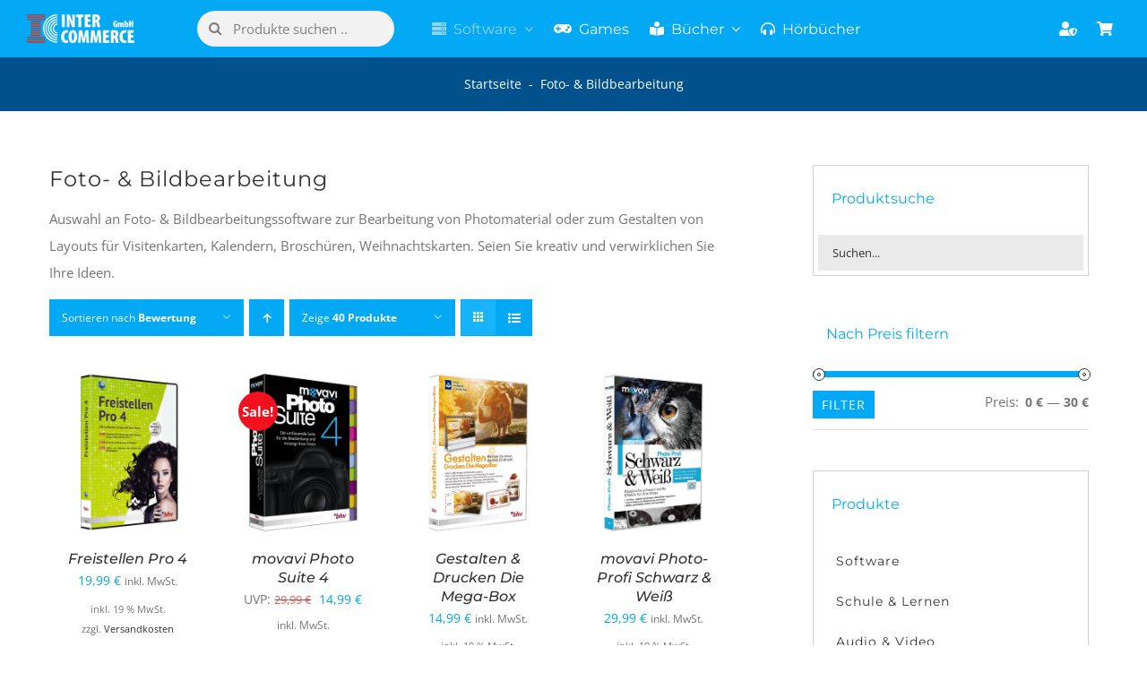

--- FILE ---
content_type: text/html; charset=UTF-8
request_url: https://inter-commerce.de/foto-und-bildbearbeitung/?product_orderby=rating
body_size: 20653
content:
<!DOCTYPE html>
<html class="avada-html-layout-wide avada-html-header-position-top avada-html-is-archive" lang="de" prefix="og: http://ogp.me/ns# fb: http://ogp.me/ns/fb#" prefix="og: https://ogp.me/ns#">
<head>
	<meta http-equiv="X-UA-Compatible" content="IE=edge" />
	<meta http-equiv="Content-Type" content="text/html; charset=utf-8"/>
	<meta name="viewport" content="width=device-width, initial-scale=1, maximum-scale=1" />
	
<!-- Suchmaschinen-Optimierung durch Rank Math PRO - https://rankmath.com/ -->
<title>Foto- &amp; Bildbearbeitung Software Programme günstig online</title>
<meta name="description" content="Foto- &amp; Bildbearbeitung Software Programme günstig online bestellen und sofort loslegen. Jetzt shoppen bei Inter Commerce."/>
<meta name="robots" content="follow, index, max-snippet:-1, max-video-preview:-1, max-image-preview:large"/>
<link rel="canonical" href="https://inter-commerce.de/foto-und-bildbearbeitung/" />
<meta property="og:locale" content="de_DE" />
<meta property="og:type" content="article" />
<meta property="og:title" content="Foto- &amp; Bildbearbeitung Software Programme günstig online" />
<meta property="og:description" content="Foto- &amp; Bildbearbeitung Software Programme günstig online bestellen und sofort loslegen. Jetzt shoppen bei Inter Commerce." />
<meta property="og:url" content="https://inter-commerce.de/foto-und-bildbearbeitung/" />
<meta property="og:site_name" content="Inter Commerce GmbH - Software günstig online bestellen" />
<meta property="og:image" content="https://inter-commerce.de/wp-content/uploads/2018/11/9476-600x600.png" />
<meta property="og:image:secure_url" content="https://inter-commerce.de/wp-content/uploads/2018/11/9476-600x600.png" />
<meta property="og:image:width" content="600" />
<meta property="og:image:height" content="600" />
<meta property="og:image:alt" content="movavi Photo Profi De Naise Fotos bearbeiten auch bei wenig Licht jetzt online bestellen" />
<meta property="og:image:type" content="image/png" />
<meta name="twitter:card" content="summary_large_image" />
<meta name="twitter:title" content="Foto- &amp; Bildbearbeitung Software Programme günstig online" />
<meta name="twitter:description" content="Foto- &amp; Bildbearbeitung Software Programme günstig online bestellen und sofort loslegen. Jetzt shoppen bei Inter Commerce." />
<meta name="twitter:label1" content="Produkte" />
<meta name="twitter:data1" content="13" />
<script type="application/ld+json" class="rank-math-schema-pro">{"@context":"https://schema.org","@graph":[{"@type":"Organization","@id":"https://inter-commerce.de/#organization","name":"Inter Commerce GmbH"},{"@type":"WebSite","@id":"https://inter-commerce.de/#website","url":"https://inter-commerce.de","name":"Inter Commerce GmbH","publisher":{"@id":"https://inter-commerce.de/#organization"},"inLanguage":"de"},{"@type":"BreadcrumbList","@id":"https://inter-commerce.de/foto-und-bildbearbeitung/#breadcrumb","itemListElement":[{"@type":"ListItem","position":"1","item":{"@id":"https://inter-commerce.de","name":"Startseite"}},{"@type":"ListItem","position":"2","item":{"@id":"https://inter-commerce.de/foto-und-bildbearbeitung/","name":"Foto- &amp; Bildbearbeitung"}}]},{"@type":"CollectionPage","@id":"https://inter-commerce.de/foto-und-bildbearbeitung/#webpage","url":"https://inter-commerce.de/foto-und-bildbearbeitung/","name":"Foto- &amp; Bildbearbeitung Software Programme g\u00fcnstig online","isPartOf":{"@id":"https://inter-commerce.de/#website"},"inLanguage":"de","breadcrumb":{"@id":"https://inter-commerce.de/foto-und-bildbearbeitung/#breadcrumb"}}]}</script>
<!-- /Rank Math WordPress SEO Plugin -->

<link rel="alternate" type="application/rss+xml" title="Inter Commerce GmbH - Software günstig online bestellen &raquo; Feed" href="https://inter-commerce.de/feed/" />
<link rel="alternate" type="application/rss+xml" title="Inter Commerce GmbH - Software günstig online bestellen &raquo; Kommentar-Feed" href="https://inter-commerce.de/comments/feed/" />
								<link rel="icon" href="https://inter-commerce.de/wp-content/uploads/2018/11/IC-FacIcon-32x32.png" type="image/png" />
		
					<!-- Apple Touch Icon -->
						<link rel="apple-touch-icon" sizes="180x180" href="https://inter-commerce.de/wp-content/uploads/2018/11/IC-iPhone-Logo-114x114.png" type="image/png">
		
					<!-- Android Icon -->
						<link rel="icon" sizes="192x192" href="https://inter-commerce.de/wp-content/uploads/2018/11/IC-iPhone-Logo-57x57.png" type="image/png">
		
					<!-- MS Edge Icon -->
						<meta name="msapplication-TileImage" content="https://inter-commerce.de/wp-content/uploads/2018/11/IC-iPad-Logo-72x72.png" type="image/png">
				<link rel="alternate" type="application/rss+xml" title="Inter Commerce GmbH - Software günstig online bestellen &raquo; Foto- &amp; Bildbearbeitung Kategorie Feed" href="https://inter-commerce.de/foto-und-bildbearbeitung/feed/" />
				
		<meta property="og:locale" content="de_DE"/>
		<meta property="og:type" content="article"/>
		<meta property="og:site_name" content="Inter Commerce GmbH - Software günstig online bestellen"/>
		<meta property="og:title" content="Foto- &amp; Bildbearbeitung Software Programme günstig online"/>
				<meta property="og:url" content="https://inter-commerce.de/freistellen-pro-4/"/>
																				<meta property="og:image" content="https://inter-commerce.de/wp-content/uploads/2018/09/bhv4178_3D_600x600px_RGB_72dpi_FrontCover.png"/>
		<meta property="og:image:width" content="600"/>
		<meta property="og:image:height" content="600"/>
		<meta property="og:image:type" content="image/png"/>
				<style id='wp-img-auto-sizes-contain-inline-css' type='text/css'>
img:is([sizes=auto i],[sizes^="auto," i]){contain-intrinsic-size:3000px 1500px}
/*# sourceURL=wp-img-auto-sizes-contain-inline-css */
</style>
<style id='woocommerce-inline-inline-css' type='text/css'>
.woocommerce form .form-row .required { visibility: visible; }
/*# sourceURL=woocommerce-inline-inline-css */
</style>
<link rel='stylesheet' id='wc-serial-numbers-frontend-css' href='https://inter-commerce.de/wp-content/plugins/wc-serial-numbers/assets/dist/css/frontend-style.css?ver=2.2.8' type='text/css' media='all' />
<link rel='stylesheet' id='paypalplus-woocommerce-front-css' href='https://inter-commerce.de/wp-content/plugins/woo-paypalplus/public/css/front.min.css?ver=1654069970' type='text/css' media='screen' />
<link rel='stylesheet' id='woocommerce-gzd-layout-css' href='https://inter-commerce.de/wp-content/plugins/woocommerce-germanized/build/static/layout-styles.css?ver=3.20.5' type='text/css' media='all' />
<style id='woocommerce-gzd-layout-inline-css' type='text/css'>
.woocommerce-checkout .shop_table { background-color: #ffffff; } .product p.deposit-packaging-type { font-size: 1.2em !important; } p.woocommerce-shipping-destination { display: none; }
                .wc-gzd-nutri-score-value-a {
                    background: url(https://inter-commerce.de/wp-content/plugins/woocommerce-germanized/assets/images/nutri-score-a.svg) no-repeat;
                }
                .wc-gzd-nutri-score-value-b {
                    background: url(https://inter-commerce.de/wp-content/plugins/woocommerce-germanized/assets/images/nutri-score-b.svg) no-repeat;
                }
                .wc-gzd-nutri-score-value-c {
                    background: url(https://inter-commerce.de/wp-content/plugins/woocommerce-germanized/assets/images/nutri-score-c.svg) no-repeat;
                }
                .wc-gzd-nutri-score-value-d {
                    background: url(https://inter-commerce.de/wp-content/plugins/woocommerce-germanized/assets/images/nutri-score-d.svg) no-repeat;
                }
                .wc-gzd-nutri-score-value-e {
                    background: url(https://inter-commerce.de/wp-content/plugins/woocommerce-germanized/assets/images/nutri-score-e.svg) no-repeat;
                }
            
/*# sourceURL=woocommerce-gzd-layout-inline-css */
</style>
<link rel='stylesheet' id='fusion-dynamic-css-css' href='https://inter-commerce.de/wp-content/uploads/fusion-styles/72064a9739ebca0078c9743da2f2cdae.min.css?ver=3.14.2' type='text/css' media='all' />
<script type="text/javascript" src="https://inter-commerce.de/wp-includes/js/jquery/jquery.min.js?ver=3.7.1" id="jquery-core-js"></script>
<script type="text/javascript" src="https://inter-commerce.de/wp-content/plugins/woocommerce/assets/js/jquery-blockui/jquery.blockUI.min.js?ver=2.7.0-wc.10.4.3" id="wc-jquery-blockui-js" defer="defer" data-wp-strategy="defer"></script>
<script type="text/javascript" id="wc-add-to-cart-js-extra">
/* <![CDATA[ */
var wc_add_to_cart_params = {"ajax_url":"/wp-admin/admin-ajax.php","wc_ajax_url":"/?wc-ajax=%%endpoint%%","i18n_view_cart":"Warenkorb anzeigen","cart_url":"https://inter-commerce.de/warenkorb/","is_cart":"","cart_redirect_after_add":"yes"};
//# sourceURL=wc-add-to-cart-js-extra
/* ]]> */
</script>
<script type="text/javascript" src="https://inter-commerce.de/wp-content/plugins/woocommerce/assets/js/frontend/add-to-cart.min.js?ver=10.4.3" id="wc-add-to-cart-js" defer="defer" data-wp-strategy="defer"></script>
<script type="text/javascript" src="https://inter-commerce.de/wp-content/plugins/woocommerce/assets/js/js-cookie/js.cookie.min.js?ver=2.1.4-wc.10.4.3" id="wc-js-cookie-js" defer="defer" data-wp-strategy="defer"></script>
<script type="text/javascript" id="woocommerce-js-extra">
/* <![CDATA[ */
var woocommerce_params = {"ajax_url":"/wp-admin/admin-ajax.php","wc_ajax_url":"/?wc-ajax=%%endpoint%%","i18n_password_show":"Passwort anzeigen","i18n_password_hide":"Passwort ausblenden"};
//# sourceURL=woocommerce-js-extra
/* ]]> */
</script>
<script type="text/javascript" src="https://inter-commerce.de/wp-content/plugins/woocommerce/assets/js/frontend/woocommerce.min.js?ver=10.4.3" id="woocommerce-js" defer="defer" data-wp-strategy="defer"></script>
<script type="text/javascript" id="wc-serial-numbers-frontend-js-extra">
/* <![CDATA[ */
var wc_serial_numbers_frontend_vars = {"ajax_url":"https://inter-commerce.de/wp-admin/admin-ajax.php","i18n":{"copied":"Copied","loading":"Loading"}};
//# sourceURL=wc-serial-numbers-frontend-js-extra
/* ]]> */
</script>
<script type="text/javascript" src="https://inter-commerce.de/wp-content/plugins/wc-serial-numbers/assets/dist/js/frontend-script.js?ver=fade3928866aae61465a" id="wc-serial-numbers-frontend-js"></script>
<script type="text/javascript" id="wc-gzd-unit-price-observer-queue-js-extra">
/* <![CDATA[ */
var wc_gzd_unit_price_observer_queue_params = {"ajax_url":"/wp-admin/admin-ajax.php","wc_ajax_url":"/?wc-ajax=%%endpoint%%","refresh_unit_price_nonce":"44aeeecc39"};
//# sourceURL=wc-gzd-unit-price-observer-queue-js-extra
/* ]]> */
</script>
<script type="text/javascript" src="https://inter-commerce.de/wp-content/plugins/woocommerce-germanized/build/static/unit-price-observer-queue.js?ver=3.20.5" id="wc-gzd-unit-price-observer-queue-js" defer="defer" data-wp-strategy="defer"></script>
<script type="text/javascript" src="https://inter-commerce.de/wp-content/plugins/woocommerce/assets/js/accounting/accounting.min.js?ver=0.4.2" id="wc-accounting-js"></script>
<script type="text/javascript" id="wc-gzd-unit-price-observer-js-extra">
/* <![CDATA[ */
var wc_gzd_unit_price_observer_params = {"wrapper":".product","price_selector":{"p.price":{"is_total_price":false,"is_primary_selector":true,"quantity_selector":""}},"replace_price":"1","product_id":"19825","price_decimal_sep":",","price_thousand_sep":".","qty_selector":"input.quantity, input.qty","refresh_on_load":""};
//# sourceURL=wc-gzd-unit-price-observer-js-extra
/* ]]> */
</script>
<script type="text/javascript" src="https://inter-commerce.de/wp-content/plugins/woocommerce-germanized/build/static/unit-price-observer.js?ver=3.20.5" id="wc-gzd-unit-price-observer-js" defer="defer" data-wp-strategy="defer"></script>
<link rel="https://api.w.org/" href="https://inter-commerce.de/wp-json/" /><link rel="alternate" title="JSON" type="application/json" href="https://inter-commerce.de/wp-json/wp/v2/product_cat/89" /><link rel="EditURI" type="application/rsd+xml" title="RSD" href="https://inter-commerce.de/xmlrpc.php?rsd" />
<meta name="generator" content="WordPress 6.9" />

<!-- This website runs the Product Feed PRO for WooCommerce by AdTribes.io plugin - version woocommercesea_option_installed_version -->
<style type="text/css" id="css-fb-visibility">@media screen and (max-width: 640px){.fusion-no-small-visibility{display:none !important;}body .sm-text-align-center{text-align:center !important;}body .sm-text-align-left{text-align:left !important;}body .sm-text-align-right{text-align:right !important;}body .sm-text-align-justify{text-align:justify !important;}body .sm-flex-align-center{justify-content:center !important;}body .sm-flex-align-flex-start{justify-content:flex-start !important;}body .sm-flex-align-flex-end{justify-content:flex-end !important;}body .sm-mx-auto{margin-left:auto !important;margin-right:auto !important;}body .sm-ml-auto{margin-left:auto !important;}body .sm-mr-auto{margin-right:auto !important;}body .fusion-absolute-position-small{position:absolute;width:100%;}.awb-sticky.awb-sticky-small{ position: sticky; top: var(--awb-sticky-offset,0); }}@media screen and (min-width: 641px) and (max-width: 1024px){.fusion-no-medium-visibility{display:none !important;}body .md-text-align-center{text-align:center !important;}body .md-text-align-left{text-align:left !important;}body .md-text-align-right{text-align:right !important;}body .md-text-align-justify{text-align:justify !important;}body .md-flex-align-center{justify-content:center !important;}body .md-flex-align-flex-start{justify-content:flex-start !important;}body .md-flex-align-flex-end{justify-content:flex-end !important;}body .md-mx-auto{margin-left:auto !important;margin-right:auto !important;}body .md-ml-auto{margin-left:auto !important;}body .md-mr-auto{margin-right:auto !important;}body .fusion-absolute-position-medium{position:absolute;width:100%;}.awb-sticky.awb-sticky-medium{ position: sticky; top: var(--awb-sticky-offset,0); }}@media screen and (min-width: 1025px){.fusion-no-large-visibility{display:none !important;}body .lg-text-align-center{text-align:center !important;}body .lg-text-align-left{text-align:left !important;}body .lg-text-align-right{text-align:right !important;}body .lg-text-align-justify{text-align:justify !important;}body .lg-flex-align-center{justify-content:center !important;}body .lg-flex-align-flex-start{justify-content:flex-start !important;}body .lg-flex-align-flex-end{justify-content:flex-end !important;}body .lg-mx-auto{margin-left:auto !important;margin-right:auto !important;}body .lg-ml-auto{margin-left:auto !important;}body .lg-mr-auto{margin-right:auto !important;}body .fusion-absolute-position-large{position:absolute;width:100%;}.awb-sticky.awb-sticky-large{ position: sticky; top: var(--awb-sticky-offset,0); }}</style>	<noscript><style>.woocommerce-product-gallery{ opacity: 1 !important; }</style></noscript>
			<script type="text/javascript">
			var doc = document.documentElement;
			doc.setAttribute( 'data-useragent', navigator.userAgent );
		</script>
		
	<script async src="https://www.googletagmanager.com/gtag/js?id=UA-43137665-1"></script>
<script>
  window.dataLayer = window.dataLayer || [];
  function gtag(){dataLayer.push(arguments);}
  gtag('js', new Date());

  gtag('config', 'UA-43137665-1');
</script>
<meta name="seobility" content="dc53922f81540fa42169d100f79a469b"><style id='global-styles-inline-css' type='text/css'>
:root{--wp--preset--aspect-ratio--square: 1;--wp--preset--aspect-ratio--4-3: 4/3;--wp--preset--aspect-ratio--3-4: 3/4;--wp--preset--aspect-ratio--3-2: 3/2;--wp--preset--aspect-ratio--2-3: 2/3;--wp--preset--aspect-ratio--16-9: 16/9;--wp--preset--aspect-ratio--9-16: 9/16;--wp--preset--color--black: #000000;--wp--preset--color--cyan-bluish-gray: #abb8c3;--wp--preset--color--white: #ffffff;--wp--preset--color--pale-pink: #f78da7;--wp--preset--color--vivid-red: #cf2e2e;--wp--preset--color--luminous-vivid-orange: #ff6900;--wp--preset--color--luminous-vivid-amber: #fcb900;--wp--preset--color--light-green-cyan: #7bdcb5;--wp--preset--color--vivid-green-cyan: #00d084;--wp--preset--color--pale-cyan-blue: #8ed1fc;--wp--preset--color--vivid-cyan-blue: #0693e3;--wp--preset--color--vivid-purple: #9b51e0;--wp--preset--color--awb-color-1: #ffffff;--wp--preset--color--awb-color-2: #f7f7f7;--wp--preset--color--awb-color-3: #f6f6f6;--wp--preset--color--awb-color-4: #e0dede;--wp--preset--color--awb-color-5: #78bca1;--wp--preset--color--awb-color-6: #03a9f4;--wp--preset--color--awb-color-7: #747474;--wp--preset--color--awb-color-8: #333333;--wp--preset--color--awb-color-custom-10: #a0ce4e;--wp--preset--color--awb-color-custom-11: rgba(3,169,244,0.8);--wp--preset--color--awb-color-custom-12: #cccccc;--wp--preset--color--awb-color-custom-13: #0288e8;--wp--preset--gradient--vivid-cyan-blue-to-vivid-purple: linear-gradient(135deg,rgb(6,147,227) 0%,rgb(155,81,224) 100%);--wp--preset--gradient--light-green-cyan-to-vivid-green-cyan: linear-gradient(135deg,rgb(122,220,180) 0%,rgb(0,208,130) 100%);--wp--preset--gradient--luminous-vivid-amber-to-luminous-vivid-orange: linear-gradient(135deg,rgb(252,185,0) 0%,rgb(255,105,0) 100%);--wp--preset--gradient--luminous-vivid-orange-to-vivid-red: linear-gradient(135deg,rgb(255,105,0) 0%,rgb(207,46,46) 100%);--wp--preset--gradient--very-light-gray-to-cyan-bluish-gray: linear-gradient(135deg,rgb(238,238,238) 0%,rgb(169,184,195) 100%);--wp--preset--gradient--cool-to-warm-spectrum: linear-gradient(135deg,rgb(74,234,220) 0%,rgb(151,120,209) 20%,rgb(207,42,186) 40%,rgb(238,44,130) 60%,rgb(251,105,98) 80%,rgb(254,248,76) 100%);--wp--preset--gradient--blush-light-purple: linear-gradient(135deg,rgb(255,206,236) 0%,rgb(152,150,240) 100%);--wp--preset--gradient--blush-bordeaux: linear-gradient(135deg,rgb(254,205,165) 0%,rgb(254,45,45) 50%,rgb(107,0,62) 100%);--wp--preset--gradient--luminous-dusk: linear-gradient(135deg,rgb(255,203,112) 0%,rgb(199,81,192) 50%,rgb(65,88,208) 100%);--wp--preset--gradient--pale-ocean: linear-gradient(135deg,rgb(255,245,203) 0%,rgb(182,227,212) 50%,rgb(51,167,181) 100%);--wp--preset--gradient--electric-grass: linear-gradient(135deg,rgb(202,248,128) 0%,rgb(113,206,126) 100%);--wp--preset--gradient--midnight: linear-gradient(135deg,rgb(2,3,129) 0%,rgb(40,116,252) 100%);--wp--preset--font-size--small: 11.25px;--wp--preset--font-size--medium: 20px;--wp--preset--font-size--large: 22.5px;--wp--preset--font-size--x-large: 42px;--wp--preset--font-size--normal: 15px;--wp--preset--font-size--xlarge: 30px;--wp--preset--font-size--huge: 45px;--wp--preset--spacing--20: 0.44rem;--wp--preset--spacing--30: 0.67rem;--wp--preset--spacing--40: 1rem;--wp--preset--spacing--50: 1.5rem;--wp--preset--spacing--60: 2.25rem;--wp--preset--spacing--70: 3.38rem;--wp--preset--spacing--80: 5.06rem;--wp--preset--shadow--natural: 6px 6px 9px rgba(0, 0, 0, 0.2);--wp--preset--shadow--deep: 12px 12px 50px rgba(0, 0, 0, 0.4);--wp--preset--shadow--sharp: 6px 6px 0px rgba(0, 0, 0, 0.2);--wp--preset--shadow--outlined: 6px 6px 0px -3px rgb(255, 255, 255), 6px 6px rgb(0, 0, 0);--wp--preset--shadow--crisp: 6px 6px 0px rgb(0, 0, 0);}:where(.is-layout-flex){gap: 0.5em;}:where(.is-layout-grid){gap: 0.5em;}body .is-layout-flex{display: flex;}.is-layout-flex{flex-wrap: wrap;align-items: center;}.is-layout-flex > :is(*, div){margin: 0;}body .is-layout-grid{display: grid;}.is-layout-grid > :is(*, div){margin: 0;}:where(.wp-block-columns.is-layout-flex){gap: 2em;}:where(.wp-block-columns.is-layout-grid){gap: 2em;}:where(.wp-block-post-template.is-layout-flex){gap: 1.25em;}:where(.wp-block-post-template.is-layout-grid){gap: 1.25em;}.has-black-color{color: var(--wp--preset--color--black) !important;}.has-cyan-bluish-gray-color{color: var(--wp--preset--color--cyan-bluish-gray) !important;}.has-white-color{color: var(--wp--preset--color--white) !important;}.has-pale-pink-color{color: var(--wp--preset--color--pale-pink) !important;}.has-vivid-red-color{color: var(--wp--preset--color--vivid-red) !important;}.has-luminous-vivid-orange-color{color: var(--wp--preset--color--luminous-vivid-orange) !important;}.has-luminous-vivid-amber-color{color: var(--wp--preset--color--luminous-vivid-amber) !important;}.has-light-green-cyan-color{color: var(--wp--preset--color--light-green-cyan) !important;}.has-vivid-green-cyan-color{color: var(--wp--preset--color--vivid-green-cyan) !important;}.has-pale-cyan-blue-color{color: var(--wp--preset--color--pale-cyan-blue) !important;}.has-vivid-cyan-blue-color{color: var(--wp--preset--color--vivid-cyan-blue) !important;}.has-vivid-purple-color{color: var(--wp--preset--color--vivid-purple) !important;}.has-black-background-color{background-color: var(--wp--preset--color--black) !important;}.has-cyan-bluish-gray-background-color{background-color: var(--wp--preset--color--cyan-bluish-gray) !important;}.has-white-background-color{background-color: var(--wp--preset--color--white) !important;}.has-pale-pink-background-color{background-color: var(--wp--preset--color--pale-pink) !important;}.has-vivid-red-background-color{background-color: var(--wp--preset--color--vivid-red) !important;}.has-luminous-vivid-orange-background-color{background-color: var(--wp--preset--color--luminous-vivid-orange) !important;}.has-luminous-vivid-amber-background-color{background-color: var(--wp--preset--color--luminous-vivid-amber) !important;}.has-light-green-cyan-background-color{background-color: var(--wp--preset--color--light-green-cyan) !important;}.has-vivid-green-cyan-background-color{background-color: var(--wp--preset--color--vivid-green-cyan) !important;}.has-pale-cyan-blue-background-color{background-color: var(--wp--preset--color--pale-cyan-blue) !important;}.has-vivid-cyan-blue-background-color{background-color: var(--wp--preset--color--vivid-cyan-blue) !important;}.has-vivid-purple-background-color{background-color: var(--wp--preset--color--vivid-purple) !important;}.has-black-border-color{border-color: var(--wp--preset--color--black) !important;}.has-cyan-bluish-gray-border-color{border-color: var(--wp--preset--color--cyan-bluish-gray) !important;}.has-white-border-color{border-color: var(--wp--preset--color--white) !important;}.has-pale-pink-border-color{border-color: var(--wp--preset--color--pale-pink) !important;}.has-vivid-red-border-color{border-color: var(--wp--preset--color--vivid-red) !important;}.has-luminous-vivid-orange-border-color{border-color: var(--wp--preset--color--luminous-vivid-orange) !important;}.has-luminous-vivid-amber-border-color{border-color: var(--wp--preset--color--luminous-vivid-amber) !important;}.has-light-green-cyan-border-color{border-color: var(--wp--preset--color--light-green-cyan) !important;}.has-vivid-green-cyan-border-color{border-color: var(--wp--preset--color--vivid-green-cyan) !important;}.has-pale-cyan-blue-border-color{border-color: var(--wp--preset--color--pale-cyan-blue) !important;}.has-vivid-cyan-blue-border-color{border-color: var(--wp--preset--color--vivid-cyan-blue) !important;}.has-vivid-purple-border-color{border-color: var(--wp--preset--color--vivid-purple) !important;}.has-vivid-cyan-blue-to-vivid-purple-gradient-background{background: var(--wp--preset--gradient--vivid-cyan-blue-to-vivid-purple) !important;}.has-light-green-cyan-to-vivid-green-cyan-gradient-background{background: var(--wp--preset--gradient--light-green-cyan-to-vivid-green-cyan) !important;}.has-luminous-vivid-amber-to-luminous-vivid-orange-gradient-background{background: var(--wp--preset--gradient--luminous-vivid-amber-to-luminous-vivid-orange) !important;}.has-luminous-vivid-orange-to-vivid-red-gradient-background{background: var(--wp--preset--gradient--luminous-vivid-orange-to-vivid-red) !important;}.has-very-light-gray-to-cyan-bluish-gray-gradient-background{background: var(--wp--preset--gradient--very-light-gray-to-cyan-bluish-gray) !important;}.has-cool-to-warm-spectrum-gradient-background{background: var(--wp--preset--gradient--cool-to-warm-spectrum) !important;}.has-blush-light-purple-gradient-background{background: var(--wp--preset--gradient--blush-light-purple) !important;}.has-blush-bordeaux-gradient-background{background: var(--wp--preset--gradient--blush-bordeaux) !important;}.has-luminous-dusk-gradient-background{background: var(--wp--preset--gradient--luminous-dusk) !important;}.has-pale-ocean-gradient-background{background: var(--wp--preset--gradient--pale-ocean) !important;}.has-electric-grass-gradient-background{background: var(--wp--preset--gradient--electric-grass) !important;}.has-midnight-gradient-background{background: var(--wp--preset--gradient--midnight) !important;}.has-small-font-size{font-size: var(--wp--preset--font-size--small) !important;}.has-medium-font-size{font-size: var(--wp--preset--font-size--medium) !important;}.has-large-font-size{font-size: var(--wp--preset--font-size--large) !important;}.has-x-large-font-size{font-size: var(--wp--preset--font-size--x-large) !important;}
/*# sourceURL=global-styles-inline-css */
</style>
</head>

<body class="archive tax-product_cat term-foto-und-bildbearbeitung term-89 wp-theme-Avada wp-child-theme-Avada-Child-Theme theme-Avada woocommerce woocommerce-page woocommerce-no-js has-sidebar fusion-image-hovers fusion-pagination-sizing fusion-button_type-flat fusion-button_span-no fusion-button_gradient-linear avada-image-rollover-circle-yes avada-image-rollover-yes avada-image-rollover-direction-center_horiz fusion-body ltr fusion-sticky-header no-mobile-slidingbar no-desktop-totop no-mobile-totop fusion-disable-outline fusion-sub-menu-fade mobile-logo-pos-left layout-wide-mode avada-has-boxed-modal-shadow-none layout-scroll-offset-full avada-has-zero-margin-offset-top fusion-top-header menu-text-align-left fusion-woo-product-design-clean fusion-woo-shop-page-columns-4 fusion-woo-related-columns-6 fusion-woo-archive-page-columns-4 avada-has-woo-gallery-disabled woo-sale-badge-circle woo-outofstock-badge-top_bar mobile-menu-design-flyout fusion-hide-pagination-text fusion-header-layout-v1 avada-responsive avada-footer-fx-none avada-menu-highlight-style-bar fusion-search-form-clean fusion-main-menu-search-dropdown fusion-avatar-square avada-sticky-shrinkage avada-dropdown-styles avada-blog-layout-large avada-blog-archive-layout-grid avada-header-shadow-no avada-menu-icon-position-left avada-has-mainmenu-dropdown-divider avada-has-header-100-width avada-has-pagetitle-100-width avada-has-pagetitle-bg-full avada-has-pagetitle-bg-parallax avada-has-mobile-menu-search avada-has-main-nav-search-icon avada-has-megamenu-item-divider avada-has-100-footer avada-has-titlebar-bar_and_content avada-header-border-color-full-transparent avada-has-transparent-timeline_color avada-has-pagination-padding avada-flyout-menu-direction-fade avada-ec-views-v1" data-awb-post-id="19825">
		<a class="skip-link screen-reader-text" href="#content">Zum Inhalt springen</a>

	<div id="boxed-wrapper">
		
		<div id="wrapper" class="fusion-wrapper">
			<div id="home" style="position:relative;top:-1px;"></div>
												<div class="fusion-tb-header"><div class="fusion-fullwidth fullwidth-box fusion-builder-row-1 fusion-flex-container hundred-percent-fullwidth non-hundred-percent-height-scrolling fusion-no-small-visibility fusion-no-medium-visibility fusion-sticky-container fusion-custom-z-index" style="--link_hover_color: #1db0f4;--link_color: #03a9f4;--awb-border-sizes-top:0px;--awb-border-sizes-bottom:0px;--awb-border-sizes-left:0px;--awb-border-sizes-right:0px;--awb-border-radius-top-left:0px;--awb-border-radius-top-right:0px;--awb-border-radius-bottom-right:0px;--awb-border-radius-bottom-left:0px;--awb-z-index:20051;--awb-padding-top:2px;--awb-padding-right:30px;--awb-padding-bottom:2px;--awb-padding-left:30px;--awb-padding-right-medium:15px;--awb-padding-left-medium:15px;--awb-padding-right-small:15px;--awb-padding-left-small:15px;--awb-margin-top:0px;--awb-margin-bottom:0px;--awb-background-color:#03a9f4;--awb-flex-wrap:wrap;" data-transition-offset="0" data-sticky-offset="0" data-scroll-offset="0" data-sticky-small-visibility="1" data-sticky-medium-visibility="1" data-sticky-large-visibility="1" ><div class="fusion-builder-row fusion-row fusion-flex-align-items-stretch fusion-flex-justify-content-space-between fusion-flex-content-wrap" style="width:104% !important;max-width:104% !important;margin-left: calc(-4% / 2 );margin-right: calc(-4% / 2 );"><div class="fusion-layout-column fusion_builder_column fusion-builder-column-0 fusion-flex-column" style="--awb-bg-size:cover;--awb-width-large:15%;--awb-margin-top-large:5px;--awb-spacing-right-large:0%;--awb-margin-bottom-large:5px;--awb-spacing-left-large:12.8%;--awb-width-medium:25%;--awb-order-medium:0;--awb-spacing-right-medium:0%;--awb-spacing-left-medium:7.68%;--awb-width-small:25%;--awb-order-small:0;--awb-spacing-right-small:0%;--awb-spacing-left-small:7.68%;"><div class="fusion-column-wrapper fusion-column-has-shadow fusion-flex-justify-content-center fusion-content-layout-column"><div class="fusion-image-element " style="--awb-margin-top:0px;--awb-max-width:120px;--awb-caption-title-font-family:var(--h2_typography-font-family);--awb-caption-title-font-weight:var(--h2_typography-font-weight);--awb-caption-title-font-style:var(--h2_typography-font-style);--awb-caption-title-size:var(--h2_typography-font-size);--awb-caption-title-transform:var(--h2_typography-text-transform);--awb-caption-title-line-height:var(--h2_typography-line-height);--awb-caption-title-letter-spacing:var(--h2_typography-letter-spacing);"><span class=" fusion-imageframe imageframe-none imageframe-1 hover-type-none"><a class="fusion-no-lightbox" href="https://inter-commerce.de/" target="_self" aria-label="Logo Inter Commerce"><img decoding="async" width="296" height="80" alt="Inter Commerce GmbH - Software günstig online bestellen" src="https://inter-commerce.de/wp-content/uploads/2018/12/Logo_InterCommerce2x.png" data-orig-src="https://inter-commerce.de/wp-content/uploads/2018/12/Logo_InterCommerce2x.png" class="lazyload img-responsive wp-image-21608" srcset="data:image/svg+xml,%3Csvg%20xmlns%3D%27http%3A%2F%2Fwww.w3.org%2F2000%2Fsvg%27%20width%3D%27296%27%20height%3D%2780%27%20viewBox%3D%270%200%20296%2080%27%3E%3Crect%20width%3D%27296%27%20height%3D%2780%27%20fill-opacity%3D%220%22%2F%3E%3C%2Fsvg%3E" data-srcset="https://inter-commerce.de/wp-content/uploads/2018/12/Logo_InterCommerce2x-200x54.png 200w, https://inter-commerce.de/wp-content/uploads/2018/12/Logo_InterCommerce2x.png 296w" data-sizes="auto" data-orig-sizes="(max-width: 1024px) 100vw, (max-width: 640px) 100vw, (max-width: 1919px) 200px,(min-width: 1920px) 15.00vw" data-orig- title="Freistellen Pro 4 1 Foto- &amp; Bildbearbeitung günstig online kaufen bei Inter Commerce. Onlineshop für Software, Bücher, Games"></a></span></div></div></div><div class="fusion-layout-column fusion_builder_column fusion-builder-column-1 fusion-flex-column fusion-no-small-visibility" style="--awb-padding-right:10px;--awb-padding-right-small:0px;--awb-bg-size:cover;--awb-width-large:20%;--awb-margin-top-large:10px;--awb-spacing-right-large:0%;--awb-margin-bottom-large:10px;--awb-spacing-left-large:9.6%;--awb-width-medium:35%;--awb-order-medium:0;--awb-spacing-right-medium:0%;--awb-spacing-left-medium:5.4857142857143%;--awb-width-small:40%;--awb-order-small:0;--awb-spacing-right-small:0%;--awb-spacing-left-small:4.8%;"><div class="fusion-column-wrapper fusion-column-has-shadow fusion-flex-justify-content-center fusion-content-layout-column"><div class="fusion-search-element fusion-search-element-1 fusion-search-form-clean" style="--awb-input-height:40px;--awb-border-radius:50px;--awb-border-size-top:0px;--awb-border-size-right:0px;--awb-border-size-bottom:0px;--awb-border-size-left:0px;--awb-text-color:#7f7f7f;--awb-border-color:rgba(226,226,226,0);--awb-focus-border-color:#00a7f4;--awb-text-size:15px;--awb-bg-color:#f2f2f2;">		<form role="search" class="searchform fusion-search-form  fusion-live-search fusion-search-form-clean" method="get" action="https://inter-commerce.de/">
			<div class="fusion-search-form-content">

				
				<div class="fusion-search-field search-field">
					<label><span class="screen-reader-text">Suche nach:</span>
													<input type="search" class="s fusion-live-search-input" name="s" id="fusion-live-search-input-0" autocomplete="off" placeholder="Produkte suchen .." required aria-required="true" aria-label="Produkte suchen .."/>
											</label>
				</div>
				<div class="fusion-search-button search-button">
					<input type="submit" class="fusion-search-submit searchsubmit" aria-label="Suche" value="&#xf002;" />
										<div class="fusion-slider-loading"></div>
									</div>

				<input type="hidden" name="post_type" value="product" /><input type="hidden" name="search_limit_to_post_titles" value="0" /><input type="hidden" name="add_woo_product_skus" value="0" /><input type="hidden" name="live_min_character" value="3" /><input type="hidden" name="live_posts_per_page" value="100" /><input type="hidden" name="live_search_display_featured_image" value="1" /><input type="hidden" name="live_search_display_post_type" value="1" /><input type="hidden" name="fs" value="1" />
			</div>


							<div class="fusion-search-results-wrapper"><div class="fusion-search-results"></div></div>
			
		</form>
		</div></div></div><div class="fusion-layout-column fusion_builder_column fusion-builder-column-2 fusion-flex-column" style="--awb-bg-size:cover;--awb-width-large:50%;--awb-margin-top-large:10px;--awb-spacing-right-large:0%;--awb-margin-bottom-large:10px;--awb-spacing-left-large:3.84%;--awb-width-medium:20%;--awb-order-medium:2;--awb-spacing-right-medium:0%;--awb-spacing-left-medium:9.6%;--awb-width-small:10%;--awb-order-small:2;--awb-spacing-right-small:0%;--awb-spacing-left-small:19.2%;"><div class="fusion-column-wrapper fusion-column-has-shadow fusion-flex-justify-content-center fusion-content-layout-column"><nav class="awb-menu awb-menu_row awb-menu_em-hover mobile-mode-collapse-to-button awb-menu_icons-left awb-menu_dc-yes mobile-trigger-fullwidth-off awb-menu_mobile-toggle awb-menu_indent-left mobile-size-full-absolute loading mega-menu-loading awb-menu_desktop awb-menu_dropdown awb-menu_expand-right awb-menu_transition-fade avada-main-menu" style="--awb-line-height:var(--awb-typography3-line-height);--awb-min-height:40px;--awb-gap:15px;--awb-align-items:center;--awb-items-padding-top:8px;--awb-items-padding-bottom:8px;--awb-color:#ffffff;--awb-active-color:#90d5f4;--awb-active-border-color:#90d5f4;--awb-submenu-color:#03a9f4;--awb-submenu-bg:#ffffff;--awb-submenu-sep-color:rgba(234,205,62,0);--awb-submenu-active-bg:#f2f2f2;--awb-submenu-active-color:#1579a8;--awb-submenu-space:15px;--awb-submenu-text-transform:none;--awb-icons-color:#ffffff;--awb-icons-hover-color:#90d5f4;--awb-main-justify-content:flex-start;--awb-mobile-nav-button-align-hor:flex-end;--awb-mobile-color:#1579a8;--awb-mobile-nav-items-height:60;--awb-mobile-active-color:#03a9f4;--awb-mobile-trigger-font-size:1.2em;--awb-mobile-trigger-color:#ffffff;--awb-mobile-trigger-background-color:rgba(255,255,255,0);--awb-mobile-nav-trigger-bottom-margin:9px;--awb-mobile-font-size:16px;--awb-mobile-sep-color:#f9f9f9;--awb-mobile-sticky-max-height:800px;--awb-justify-title:flex-start;--awb-mobile-justify:flex-start;--awb-mobile-caret-left:auto;--awb-mobile-caret-right:0;--awb-box-shadow:0px 4px 8px -4px rgba(15,14,17,0.2);;--awb-fusion-font-family-typography:&quot;Montserrat&quot;;--awb-fusion-font-style-typography:normal;--awb-fusion-font-weight-typography:400;--awb-fusion-font-family-submenu-typography:inherit;--awb-fusion-font-style-submenu-typography:normal;--awb-fusion-font-weight-submenu-typography:400;--awb-fusion-font-family-mobile-typography:inherit;--awb-fusion-font-style-mobile-typography:normal;--awb-fusion-font-weight-mobile-typography:400;" aria-label="Classic Shop Main Menu" data-breakpoint="1024" data-count="0" data-transition-type="top-vertical" data-transition-time="300" data-expand="right"><button type="button" class="awb-menu__m-toggle awb-menu__m-toggle_no-text" aria-expanded="false" aria-controls="menu-classic-shop-main-menu"><span class="awb-menu__m-toggle-inner"><span class="collapsed-nav-text"><span class="screen-reader-text">Toggle Navigation</span></span><span class="awb-menu__m-collapse-icon awb-menu__m-collapse-icon_no-text"><span class="awb-menu__m-collapse-icon-open awb-menu__m-collapse-icon-open_no-text fa-bars fas"></span><span class="awb-menu__m-collapse-icon-close awb-menu__m-collapse-icon-close_no-text fa-times fas"></span></span></span></button><ul id="menu-classic-shop-main-menu" class="fusion-menu awb-menu__main-ul awb-menu__main-ul_row"><li  id="menu-item-20292"  class="menu-item menu-item-type-taxonomy menu-item-object-product_cat current-product_cat-ancestor current-menu-ancestor current-menu-parent current-product_cat-parent menu-item-has-children menu-item-20292 awb-menu__li awb-menu__main-li awb-menu__main-li_regular"  data-item-id="20292"><span class="awb-menu__main-background-default awb-menu__main-background-default_top-vertical"></span><span class="awb-menu__main-background-active awb-menu__main-background-active_top-vertical"></span><a  href="https://inter-commerce.de/software/" class="awb-menu__main-a awb-menu__main-a_regular fusion-flex-link"><span class="awb-menu__i awb-menu__i_main fusion-megamenu-icon"><i class="glyphicon fa-server fas" aria-hidden="true"></i></span><span class="menu-text">Software</span><span class="awb-menu__open-nav-submenu-hover"></span></a><button type="button" aria-label="Open submenu of Software" aria-expanded="false" class="awb-menu__open-nav-submenu_mobile awb-menu__open-nav-submenu_main"></button><ul class="awb-menu__sub-ul awb-menu__sub-ul_main"><li  id="menu-item-24648"  class="menu-item menu-item-type-post_type menu-item-object-page menu-item-24648 awb-menu__li awb-menu__sub-li" ><a  href="https://inter-commerce.de/audioprogramme-video-converter-schnitt-software/" class="awb-menu__sub-a"><span><span class="awb-menu__i awb-menu__i_sub fusion-megamenu-icon"><i class="glyphicon fa-photo-video fas" aria-hidden="true"></i></span>Audio &#038; Video<span class="awb-menu__description">Audioprogramme, Video Converter, Videoschnitt Software</span></span></a></li><li  id="menu-item-24670"  class="menu-item menu-item-type-post_type menu-item-object-page menu-item-24670 awb-menu__li awb-menu__sub-li" ><a  href="https://inter-commerce.de/software-fuer-buero-und-geschaeft/" class="awb-menu__sub-a"><span><span class="awb-menu__i awb-menu__i_sub fusion-megamenu-icon"><i class="glyphicon fa-mail-bulk fas" aria-hidden="true"></i></span>Software für Büro und Geschäft<span class="awb-menu__description">Office Programme &#8211; Bürosoftware</span></span></a></li><li  id="menu-item-20942"  class="menu-item menu-item-type-taxonomy menu-item-object-product_cat menu-item-20942 awb-menu__li awb-menu__sub-li" ><a  href="https://inter-commerce.de/cad-2d-3d/" class="awb-menu__sub-a"><span><span class="awb-menu__i awb-menu__i_sub fusion-megamenu-icon"><i class="glyphicon fa-cube fas" aria-hidden="true"></i></span>CAD 2D/3D<span class="awb-menu__description">CAD Programme</span></span></a></li><li  id="menu-item-20296"  class="menu-item menu-item-type-taxonomy menu-item-object-product_cat current-menu-item menu-item-20296 awb-menu__li awb-menu__sub-li" ><a  href="https://inter-commerce.de/foto-und-bildbearbeitung/" class="awb-menu__sub-a" aria-current="page"><span><span class="awb-menu__i awb-menu__i_sub fusion-megamenu-icon"><i class="glyphicon fa-camera-retro fas" aria-hidden="true"></i></span>Foto- &amp; Bildbearbeitung<span class="awb-menu__description">Foto- &#038; Bildbearbeitungsprogramme</span></span></a></li><li  id="menu-item-24435"  class="menu-item menu-item-type-post_type menu-item-object-page menu-item-24435 awb-menu__li awb-menu__sub-li" ><a  href="https://inter-commerce.de/security-software/" class="awb-menu__sub-a"><span><span class="awb-menu__i awb-menu__i_sub fusion-megamenu-icon"><i class="glyphicon fa-shield-alt fas" aria-hidden="true"></i></span>Sicherheit<span class="awb-menu__description">Security Software von Bitdefender &#038; McAfee</span></span></a></li><li  id="menu-item-20297"  class="menu-item menu-item-type-taxonomy menu-item-object-product_cat menu-item-20297 awb-menu__li awb-menu__sub-li" ><a  href="https://inter-commerce.de/schule-und-lernen/" class="awb-menu__sub-a"><span><span class="awb-menu__i awb-menu__i_sub fusion-megamenu-icon"><i class="glyphicon fa-graduation-cap fas" aria-hidden="true"></i></span>Schule &amp; Lernen<span class="awb-menu__description">Software zum Lernen und für die Schule</span></span></a></li><li  id="menu-item-20298"  class="menu-item menu-item-type-taxonomy menu-item-object-product_cat menu-item-20298 awb-menu__li awb-menu__sub-li" ><a  href="https://inter-commerce.de/systemwerkzeuge/" class="awb-menu__sub-a"><span><span class="awb-menu__i awb-menu__i_sub fusion-megamenu-icon"><i class="glyphicon fa-cogs fas" aria-hidden="true"></i></span>Systemwerkzeuge<span class="awb-menu__description">Systemwerkzeuge Programme</span></span></a></li></ul></li><li  id="menu-item-20299"  class="menu-item menu-item-type-taxonomy menu-item-object-product_cat menu-item-20299 awb-menu__li awb-menu__main-li awb-menu__main-li_regular"  data-item-id="20299"><span class="awb-menu__main-background-default awb-menu__main-background-default_top-vertical"></span><span class="awb-menu__main-background-active awb-menu__main-background-active_top-vertical"></span><a  href="https://inter-commerce.de/games/" class="awb-menu__main-a awb-menu__main-a_regular fusion-flex-link"><span class="awb-menu__i awb-menu__i_main fusion-megamenu-icon"><i class="glyphicon fa-gamepad fas" aria-hidden="true"></i></span><span class="menu-text">Games</span></a></li><li  id="menu-item-20300"  class="menu-item menu-item-type-taxonomy menu-item-object-product_cat menu-item-has-children menu-item-20300 awb-menu__li awb-menu__main-li awb-menu__main-li_regular"  data-item-id="20300"><span class="awb-menu__main-background-default awb-menu__main-background-default_top-vertical"></span><span class="awb-menu__main-background-active awb-menu__main-background-active_top-vertical"></span><a  href="https://inter-commerce.de/buecher/" class="awb-menu__main-a awb-menu__main-a_regular fusion-flex-link"><span class="awb-menu__i awb-menu__i_main fusion-megamenu-icon"><i class="glyphicon fa-book-reader fas" aria-hidden="true"></i></span><span class="menu-text">Bücher</span><span class="awb-menu__open-nav-submenu-hover"></span></a><button type="button" aria-label="Open submenu of Bücher" aria-expanded="false" class="awb-menu__open-nav-submenu_mobile awb-menu__open-nav-submenu_main"></button><ul class="awb-menu__sub-ul awb-menu__sub-ul_main"><li  id="menu-item-24545"  class="menu-item menu-item-type-taxonomy menu-item-object-product_cat menu-item-24545 awb-menu__li awb-menu__sub-li" ><a  href="https://inter-commerce.de/romane/" class="awb-menu__sub-a"><span><span class="awb-menu__i awb-menu__i_sub fusion-megamenu-icon"><i class="glyphicon fa-book fas" aria-hidden="true"></i></span>Romane<span class="awb-menu__description">Eine Auswahl an Romanen finden Sie hier.</span></span></a></li><li  id="menu-item-24546"  class="menu-item menu-item-type-taxonomy menu-item-object-product_cat menu-item-24546 awb-menu__li awb-menu__sub-li" ><a  href="https://inter-commerce.de/sachbuecher/" class="awb-menu__sub-a"><span><span class="awb-menu__i awb-menu__i_sub fusion-megamenu-icon"><i class="glyphicon fa-atlas fas" aria-hidden="true"></i></span>Sachbücher<span class="awb-menu__description">Hier finden Sie interessante Sachbücher.</span></span></a></li><li  id="menu-item-24544"  class="menu-item menu-item-type-taxonomy menu-item-object-product_cat menu-item-24544 awb-menu__li awb-menu__sub-li" ><a  href="https://inter-commerce.de/ebooks/" class="awb-menu__sub-a"><span><span class="awb-menu__i awb-menu__i_sub fusion-megamenu-icon"><i class="glyphicon fa-book-open fas" aria-hidden="true"></i></span>eBooks<span class="awb-menu__description">Auswahl an eBooks</span></span></a></li></ul></li><li  id="menu-item-20941"  class="menu-item menu-item-type-taxonomy menu-item-object-product_cat menu-item-20941 awb-menu__li awb-menu__main-li awb-menu__main-li_regular"  data-item-id="20941"><span class="awb-menu__main-background-default awb-menu__main-background-default_top-vertical"></span><span class="awb-menu__main-background-active awb-menu__main-background-active_top-vertical"></span><a  href="https://inter-commerce.de/hoerbuecher/" class="awb-menu__main-a awb-menu__main-a_regular fusion-flex-link"><span class="awb-menu__i awb-menu__i_main fusion-megamenu-icon"><i class="glyphicon fa-headphones-alt fas" aria-hidden="true"></i></span><span class="menu-text">Hörbücher</span></a></li></ul></nav></div></div><div class="fusion-layout-column fusion_builder_column fusion-builder-column-3 fusion-flex-column" style="--awb-bg-size:cover;--awb-border-color:#1579a8;--awb-border-style:solid;--awb-width-large:15%;--awb-margin-top-large:10px;--awb-spacing-right-large:12.8%;--awb-margin-bottom-large:10px;--awb-spacing-left-large:10px;--awb-width-medium:20%;--awb-order-medium:1;--awb-spacing-right-medium:9.6%;--awb-spacing-left-medium:10px;--awb-width-small:65%;--awb-order-small:1;--awb-spacing-right-small:2.9538461538462%;--awb-spacing-left-small:10px;"><div class="fusion-column-wrapper fusion-column-has-shadow fusion-flex-justify-content-flex-end fusion-content-layout-row fusion-flex-align-items-center fusion-content-nowrap"><nav class="awb-menu awb-menu_row awb-menu_em-hover mobile-mode-collapse-to-button awb-menu_icons-right awb-menu_dc-no mobile-trigger-fullwidth-off awb-menu_mobile-toggle awb-menu_indent-left mobile-size-full-absolute loading mega-menu-loading awb-menu_desktop awb-menu_dropdown awb-menu_expand-right awb-menu_transition-fade" style="--awb-font-size:17px;--awb-line-height:var(--awb-typography3-line-height);--awb-text-transform:var(--awb-typography3-text-transform);--awb-min-height:40px;--awb-gap:5px;--awb-align-items:center;--awb-justify-content:flex-end;--awb-items-padding-top:8px;--awb-items-padding-right:8px;--awb-items-padding-bottom:8px;--awb-items-padding-left:8px;--awb-color:#0f0e11;--awb-letter-spacing:var(--awb-typography3-letter-spacing);--awb-active-color:#0f0e11;--awb-submenu-color:#0f0e11;--awb-submenu-bg:#ffffff;--awb-submenu-sep-color:rgba(234,205,62,0);--awb-submenu-items-padding-top:10px;--awb-submenu-items-padding-bottom:10px;--awb-submenu-border-radius-top-left:4px;--awb-submenu-border-radius-top-right:4px;--awb-submenu-border-radius-bottom-right:4px;--awb-submenu-border-radius-bottom-left:4px;--awb-submenu-active-bg:#0f0e11;--awb-submenu-active-color:#ffffff;--awb-submenu-font-size:15px;--awb-submenu-text-transform:var(--awb-typography4-text-transform);--awb-submenu-line-height:var(--awb-typography4-line-height);--awb-submenu-letter-spacing:var(--awb-typography4-letter-spacing);--awb-icons-color:#ffffff;--awb-icons-hover-color:#90d5f4;--awb-main-justify-content:flex-start;--awb-mobile-color:#03a9f4;--awb-mobile-active-bg:#ffffff;--awb-mobile-active-color:#03a9f4;--awb-justify-title:flex-start;--awb-mobile-justify:flex-start;--awb-mobile-caret-left:auto;--awb-mobile-caret-right:0;--awb-fusion-font-family-typography:&quot;Montserrat&quot;;--awb-fusion-font-style-typography:normal;--awb-fusion-font-weight-typography:400;--awb-fusion-font-family-submenu-typography:&quot;Montserrat&quot;;--awb-fusion-font-style-submenu-typography:normal;--awb-fusion-font-weight-submenu-typography:400;--awb-fusion-font-family-mobile-typography:inherit;--awb-fusion-font-style-mobile-typography:normal;--awb-fusion-font-weight-mobile-typography:400;" aria-label="Header Blocks Menu Cart" data-breakpoint="0" data-count="1" data-transition-type="left" data-transition-time="300" data-expand="right"><ul id="menu-header-blocks-menu-cart" class="fusion-menu awb-menu__main-ul awb-menu__main-ul_row"><li  id="menu-item-24512"  class="a1i0s0 menu-item menu-item-type-custom menu-item-object-custom menu-item-has-children avada-menu-login-box menu-item-24512 awb-menu__li awb-menu__main-li awb-menu__main-li_regular"  data-classes="a1i0s0" data-item-id="24512"><span class="awb-menu__main-background-default awb-menu__main-background-default_left"></span><span class="awb-menu__main-background-active awb-menu__main-background-active_left"></span><a href="https://inter-commerce.de/mein-konto/" aria-haspopup="true" class="awb-menu__main-a awb-menu__main-a_regular awb-menu__main-a_icon-only fusion-flex-link"><span class="menu-text menu-text_no-desktop">WooCommerce My Account</span><span class="awb-menu__i awb-menu__i_main"><i class="glyphicon fa-user-shield fas" aria-hidden="true"></i></span><span class="awb-menu__open-nav-submenu-hover"></span></a><ul class="awb-menu__sub-ul awb-menu__sub-ul_main"><li class="awb-menu__account-li"><form action="https://inter-commerce.de/wp-login.php" name="loginform" method="post"><div class="awb-menu__input-wrap"><label class="screen-reader-text hidden" for="username-header-blocks-menu-cart-696bcae196f8b">Username:</label><input type="text" class="input-text" name="log" id="username-header-blocks-menu-cart-696bcae196f8b" value="" placeholder="Benutzername" /></div><div class="awb-menu__input-wrap"><label class="screen-reader-text hidden" for="password-header-blocks-menu-cart-696bcae196f8b">Password:</label><input type="password" class="input-text" name="pwd" id="password-header-blocks-menu-cart-696bcae196f8b" value="" placeholder="Passwort" /></div><label class="awb-menu__login-remember" for="awb-menu__remember-header-blocks-menu-cart-696bcae196f8b"><input name="rememberme" type="checkbox" id="awb-menu__remember-header-blocks-menu-cart-696bcae196f8b" value="forever"> Eingeloggt bleiben</label><input type="hidden" name="fusion_woo_login_box" value="true" /><div class="awb-menu__login-links"><input type="submit" name="wp-submit" id="wp-submit-header-blocks-menu-cart-696bcae196f8b" class="button button-small default comment-submit" value="Anmelden"><input type="hidden" name="redirect" value=""></div><div class="awb-menu__login-reg"><a href="https://inter-commerce.de/mein-konto/" title="Registrieren">Registrieren</a></div></form></li></ul></li><li  id="menu-item-24513"  class="a1i0s0 menu-item menu-item-type-custom menu-item-object-custom empty-cart fusion-widget-cart fusion-menu-cart avada-main-menu-cart fusion-menu-cart-hide-empty-counter fusion-counter-badge menu-item-24513 awb-menu__li awb-menu__main-li awb-menu__main-li_regular"  data-classes="a1i0s0" data-item-id="24513"><span class="awb-menu__main-background-default awb-menu__main-background-default_left"></span><span class="awb-menu__main-background-active awb-menu__main-background-active_left"></span><a href="https://inter-commerce.de/warenkorb/" class="awb-menu__main-a awb-menu__main-a_regular awb-menu__main-a_icon-only fusion-flex-link"><span class="menu-text menu-text_no-desktop">WooCommerce Cart</span><span class="awb-menu__i awb-menu__i_main"><i class="glyphicon fa-shopping-cart fas" aria-hidden="true"></i></span><span class="fusion-widget-cart-number" style="background-color:#e2e2e2;color:#000000;" data-digits="1" data-cart-count="0">0</span><span class="awb-menu__open-nav-submenu-hover"></span></a><ul class="awb-menu__sub-ul awb-menu__sub-ul_main sub-menu avada-custom-menu-item-contents fusion-menu-cart-items avada-custom-menu-item-contents-empty"></ul></li></ul></nav></div></div></div></div><div class="fusion-fullwidth fullwidth-box fusion-builder-row-2 fusion-flex-container hundred-percent-fullwidth non-hundred-percent-height-scrolling fusion-no-large-visibility fusion-sticky-container fusion-custom-z-index" style="--awb-border-sizes-top:0px;--awb-border-sizes-bottom:0px;--awb-border-sizes-left:0px;--awb-border-sizes-right:0px;--awb-border-radius-top-left:0px;--awb-border-radius-top-right:0px;--awb-border-radius-bottom-right:0px;--awb-border-radius-bottom-left:0px;--awb-z-index:20051;--awb-padding-top:5px;--awb-padding-right:15px;--awb-padding-bottom:5px;--awb-padding-left:15px;--awb-padding-top-small:3px;--awb-padding-bottom-small:3px;--awb-margin-top:0px;--awb-margin-bottom:0px;--awb-background-color:#03a9f4;--awb-flex-wrap:wrap;" data-transition-offset="0" data-sticky-offset="0" data-scroll-offset="0" data-sticky-small-visibility="1" data-sticky-medium-visibility="1" data-sticky-large-visibility="1" ><div class="fusion-builder-row fusion-row fusion-flex-align-items-stretch fusion-flex-content-wrap" style="width:104% !important;max-width:104% !important;margin-left: calc(-4% / 2 );margin-right: calc(-4% / 2 );"><div class="fusion-layout-column fusion_builder_column fusion-builder-column-4 fusion-flex-column" style="--awb-padding-top-medium:5px;--awb-padding-right-medium:20px;--awb-padding-bottom-medium:5px;--awb-padding-left-medium:0px;--awb-padding-top-small:0px;--awb-padding-right-small:0px;--awb-padding-bottom-small:0px;--awb-padding-left-small:0px;--awb-bg-size:cover;--awb-width-large:25%;--awb-margin-top-large:5px;--awb-spacing-right-large:0%;--awb-margin-bottom-large:5px;--awb-spacing-left-large:7.68%;--awb-width-medium:25%;--awb-order-medium:0;--awb-spacing-right-medium:0%;--awb-spacing-left-medium:7.68%;--awb-width-small:25%;--awb-order-small:0;--awb-spacing-right-small:0%;--awb-spacing-left-small:7.68%;"><div class="fusion-column-wrapper fusion-column-has-shadow fusion-flex-justify-content-center fusion-content-layout-column"><div class="fusion-image-element " style="--awb-max-width:120px;--awb-caption-title-font-family:var(--h2_typography-font-family);--awb-caption-title-font-weight:var(--h2_typography-font-weight);--awb-caption-title-font-style:var(--h2_typography-font-style);--awb-caption-title-size:var(--h2_typography-font-size);--awb-caption-title-transform:var(--h2_typography-text-transform);--awb-caption-title-line-height:var(--h2_typography-line-height);--awb-caption-title-letter-spacing:var(--h2_typography-letter-spacing);"><span class=" fusion-imageframe imageframe-none imageframe-2 hover-type-none"><a class="fusion-no-lightbox" href="https://inter-commerce.de/" target="_self" aria-label="Logo Inter Commerce"><img decoding="async" width="185" height="50" alt="Inter Commerce GmbH - Software günstig online bestellen" src="https://inter-commerce.de/wp-content/uploads/2018/12/Logo_InterCommerce_mobile2x.png" class="img-responsive wp-image-21610 disable-lazyload" title="Freistellen Pro 4 2 Foto- &amp; Bildbearbeitung günstig online kaufen bei Inter Commerce. Onlineshop für Software, Bücher, Games" srcset="https://inter-commerce.de/wp-content/uploads/2018/12/Logo_InterCommerce_mobile2x-150x41.png 150w, https://inter-commerce.de/wp-content/uploads/2018/12/Logo_InterCommerce_mobile2x.png 185w" sizes="(max-width: 185px) 100vw, 185px" /></a></span></div></div></div><div class="fusion-layout-column fusion_builder_column fusion-builder-column-5 fusion-flex-column" style="--awb-bg-size:cover;--awb-width-large:65%;--awb-margin-top-large:5px;--awb-spacing-right-large:0px;--awb-margin-bottom-large:5px;--awb-spacing-left-large:10px;--awb-width-medium:65%;--awb-order-medium:2;--awb-spacing-right-medium:0px;--awb-spacing-left-medium:10px;--awb-width-small:65%;--awb-order-small:1;--awb-spacing-right-small:0%;--awb-spacing-left-small:10px;"><div class="fusion-column-wrapper fusion-column-has-shadow fusion-flex-justify-content-flex-end fusion-content-layout-row fusion-flex-align-items-center"><nav class="awb-menu awb-menu_row awb-menu_em-hover mobile-mode-collapse-to-button awb-menu_icons-right awb-menu_dc-no mobile-trigger-fullwidth-on awb-menu_mobile-toggle awb-menu_indent-left awb-menu_mt-fullwidth mobile-size-full-absolute loading mega-menu-loading awb-menu_desktop awb-menu_dropdown awb-menu_expand-right awb-menu_transition-slide_up" style="--awb-font-size:17px;--awb-line-height:var(--awb-typography3-line-height);--awb-text-transform:var(--awb-typography3-text-transform);--awb-min-height:40px;--awb-gap:5px;--awb-align-items:center;--awb-justify-content:flex-end;--awb-items-padding-top:8px;--awb-items-padding-bottom:8px;--awb-items-padding-left:8px;--awb-color:#0f0e11;--awb-letter-spacing:var(--awb-typography3-letter-spacing);--awb-active-color:#0f0e11;--awb-submenu-color:#0f0e11;--awb-submenu-bg:#ffffff;--awb-submenu-sep-color:rgba(234,205,62,0);--awb-submenu-items-padding-top:10px;--awb-submenu-items-padding-bottom:10px;--awb-submenu-border-radius-top-left:4px;--awb-submenu-border-radius-top-right:4px;--awb-submenu-border-radius-bottom-right:4px;--awb-submenu-border-radius-bottom-left:4px;--awb-submenu-active-bg:#0f0e11;--awb-submenu-active-color:#ffffff;--awb-submenu-space:8px;--awb-submenu-font-size:15px;--awb-submenu-text-transform:var(--awb-typography4-text-transform);--awb-submenu-line-height:var(--awb-typography4-line-height);--awb-submenu-letter-spacing:var(--awb-typography4-letter-spacing);--awb-icons-size:15;--awb-icons-color:#ffffff;--awb-icons-hover-color:#90d5f4;--awb-main-justify-content:flex-start;--awb-mobile-color:#1579a8;--awb-mobile-nav-items-height:50;--awb-mobile-active-bg:#ffffff;--awb-mobile-active-color:#03a9f4;--awb-trigger-padding-right:0px;--awb-trigger-padding-left:0px;--awb-mobile-nav-trigger-bottom-margin:9px;--awb-justify-title:flex-start;--awb-mobile-justify:flex-start;--awb-mobile-caret-left:auto;--awb-mobile-caret-right:0;--awb-fusion-font-family-typography:&quot;Montserrat&quot;;--awb-fusion-font-style-typography:normal;--awb-fusion-font-weight-typography:400;--awb-fusion-font-family-submenu-typography:&quot;Montserrat&quot;;--awb-fusion-font-style-submenu-typography:normal;--awb-fusion-font-weight-submenu-typography:400;--awb-fusion-font-family-mobile-typography:&quot;Montserrat&quot;;--awb-fusion-font-style-mobile-typography:normal;--awb-fusion-font-weight-mobile-typography:400;" aria-label="Header Blocks Menu Cart" data-breakpoint="0" data-count="2" data-transition-type="left" data-transition-time="300" data-expand="right"><ul id="menu-header-blocks-menu-cart-1" class="fusion-menu awb-menu__main-ul awb-menu__main-ul_row"><li   class="a1i0s0 menu-item menu-item-type-custom menu-item-object-custom menu-item-has-children avada-menu-login-box menu-item-24512 awb-menu__li awb-menu__main-li awb-menu__main-li_regular"  data-classes="a1i0s0" data-item-id="24512"><span class="awb-menu__main-background-default awb-menu__main-background-default_left"></span><span class="awb-menu__main-background-active awb-menu__main-background-active_left"></span><a href="https://inter-commerce.de/mein-konto/" aria-haspopup="true" class="awb-menu__main-a awb-menu__main-a_regular awb-menu__main-a_icon-only fusion-flex-link"><span class="menu-text menu-text_no-desktop">WooCommerce My Account</span><span class="awb-menu__i awb-menu__i_main"><i class="glyphicon fa-user-shield fas" aria-hidden="true"></i></span><span class="awb-menu__open-nav-submenu-hover"></span></a><ul class="awb-menu__sub-ul awb-menu__sub-ul_main"><li class="awb-menu__account-li"><form action="https://inter-commerce.de/wp-login.php" name="loginform" method="post"><div class="awb-menu__input-wrap"><label class="screen-reader-text hidden" for="username-header-blocks-menu-cart-696bcae198301">Username:</label><input type="text" class="input-text" name="log" id="username-header-blocks-menu-cart-696bcae198301" value="" placeholder="Benutzername" /></div><div class="awb-menu__input-wrap"><label class="screen-reader-text hidden" for="password-header-blocks-menu-cart-696bcae198301">Password:</label><input type="password" class="input-text" name="pwd" id="password-header-blocks-menu-cart-696bcae198301" value="" placeholder="Passwort" /></div><label class="awb-menu__login-remember" for="awb-menu__remember-header-blocks-menu-cart-696bcae198301"><input name="rememberme" type="checkbox" id="awb-menu__remember-header-blocks-menu-cart-696bcae198301" value="forever"> Eingeloggt bleiben</label><input type="hidden" name="fusion_woo_login_box" value="true" /><div class="awb-menu__login-links"><input type="submit" name="wp-submit" id="wp-submit-header-blocks-menu-cart-696bcae198301" class="button button-small default comment-submit" value="Anmelden"><input type="hidden" name="redirect" value=""></div><div class="awb-menu__login-reg"><a href="https://inter-commerce.de/mein-konto/" title="Registrieren">Registrieren</a></div></form></li></ul></li><li   class="a1i0s0 menu-item menu-item-type-custom menu-item-object-custom empty-cart fusion-widget-cart fusion-menu-cart avada-main-menu-cart fusion-menu-cart-hide-empty-counter fusion-counter-badge menu-item-24513 awb-menu__li awb-menu__main-li awb-menu__main-li_regular"  data-classes="a1i0s0" data-item-id="24513"><span class="awb-menu__main-background-default awb-menu__main-background-default_left"></span><span class="awb-menu__main-background-active awb-menu__main-background-active_left"></span><a href="https://inter-commerce.de/warenkorb/" class="awb-menu__main-a awb-menu__main-a_regular awb-menu__main-a_icon-only fusion-flex-link"><span class="menu-text menu-text_no-desktop">WooCommerce Cart</span><span class="awb-menu__i awb-menu__i_main"><i class="glyphicon fa-shopping-cart fas" aria-hidden="true"></i></span><span class="fusion-widget-cart-number" style="background-color:#e2e2e2;color:#000000;" data-digits="1" data-cart-count="0">0</span><span class="awb-menu__open-nav-submenu-hover"></span></a><ul class="awb-menu__sub-ul awb-menu__sub-ul_main sub-menu avada-custom-menu-item-contents fusion-menu-cart-items avada-custom-menu-item-contents-empty"></ul></li></ul></nav></div></div><div class="fusion-layout-column fusion_builder_column fusion-builder-column-6 fusion-flex-column" style="--awb-bg-size:cover;--awb-border-color:#007c89;--awb-border-style:solid;--awb-width-large:10%;--awb-margin-top-large:5px;--awb-spacing-right-large:19.2%;--awb-margin-bottom-large:5px;--awb-spacing-left-large:5px;--awb-width-medium:10%;--awb-order-medium:3;--awb-spacing-right-medium:19.2%;--awb-spacing-left-medium:5px;--awb-width-small:10%;--awb-order-small:2;--awb-spacing-right-small:19.2%;--awb-spacing-left-small:5px;"><div class="fusion-column-wrapper fusion-column-has-shadow fusion-flex-justify-content-center fusion-content-layout-column"><nav class="awb-menu awb-menu_row awb-menu_em-hover mobile-mode-collapse-to-button awb-menu_icons-left awb-menu_dc-yes mobile-trigger-fullwidth-on awb-menu_mobile-toggle awb-menu_indent-left awb-menu_mt-fullwidth mobile-size-full-absolute loading mega-menu-loading awb-menu_desktop awb-menu_dropdown awb-menu_expand-right awb-menu_transition-fade avada-main-menu" style="--awb-font-size:17px;--awb-line-height:var(--awb-typography3-line-height);--awb-text-transform:var(--awb-typography3-text-transform);--awb-min-height:36px;--awb-gap:40px;--awb-align-items:center;--awb-items-padding-top:12px;--awb-items-padding-bottom:12px;--awb-border-bottom:2px;--awb-color:#ffffff;--awb-letter-spacing:var(--awb-typography3-letter-spacing);--awb-active-color:#ffffff;--awb-active-border-bottom:2px;--awb-active-border-color:#ffffff;--awb-submenu-color:#010361;--awb-submenu-sep-color:rgba(234,205,62,0);--awb-submenu-active-color:#010361;--awb-submenu-space:18px;--awb-submenu-text-transform:none;--awb-icons-color:#ffffff;--awb-icons-hover-color:#0f0e11;--awb-main-justify-content:flex-start;--awb-mobile-nav-button-align-hor:flex-end;--awb-mobile-color:#0f0e11;--awb-mobile-nav-items-height:60;--awb-mobile-active-bg:#f2f2f2;--awb-mobile-active-color:#0f0e11;--awb-mobile-trigger-font-size:1.2em;--awb-trigger-padding-top:10px;--awb-trigger-padding-right:10px;--awb-trigger-padding-bottom:10px;--awb-trigger-padding-left:10px;--awb-mobile-trigger-color:#ffffff;--awb-mobile-trigger-background-color:rgba(255,255,255,0);--awb-mobile-nav-trigger-bottom-margin:9px;--awb-mobile-font-size:16px;--awb-mobile-sep-color:#f9f9f9;--awb-mobile-sticky-max-height:800px;--awb-justify-title:flex-start;--awb-mobile-justify:flex-start;--awb-mobile-caret-left:auto;--awb-mobile-caret-right:0;--awb-box-shadow:0px 4px 8px -4px rgba(15,14,17,0.2);;--awb-fusion-font-family-typography:&quot;Rubik&quot;;--awb-fusion-font-style-typography:normal;--awb-fusion-font-weight-typography:400;--awb-fusion-font-family-submenu-typography:inherit;--awb-fusion-font-style-submenu-typography:normal;--awb-fusion-font-weight-submenu-typography:400;--awb-fusion-font-family-mobile-typography:inherit;--awb-fusion-font-style-mobile-typography:normal;--awb-fusion-font-weight-mobile-typography:400;" aria-label="Classic Shop Main Menu" data-breakpoint="10000" data-count="3" data-transition-type="left" data-transition-time="300" data-expand="right"><button type="button" class="awb-menu__m-toggle awb-menu__m-toggle_no-text" aria-expanded="false" aria-controls="menu-classic-shop-main-menu"><span class="awb-menu__m-toggle-inner"><span class="collapsed-nav-text"><span class="screen-reader-text">Toggle Navigation</span></span><span class="awb-menu__m-collapse-icon awb-menu__m-collapse-icon_no-text"><span class="awb-menu__m-collapse-icon-open awb-menu__m-collapse-icon-open_no-text fa-bars fas"></span><span class="awb-menu__m-collapse-icon-close awb-menu__m-collapse-icon-close_no-text fa-times fas"></span></span></span></button><ul id="menu-classic-shop-main-menu-1" class="fusion-menu awb-menu__main-ul awb-menu__main-ul_row"><li   class="menu-item menu-item-type-taxonomy menu-item-object-product_cat current-product_cat-ancestor current-menu-ancestor current-menu-parent current-product_cat-parent menu-item-has-children menu-item-20292 awb-menu__li awb-menu__main-li awb-menu__main-li_regular"  data-item-id="20292"><span class="awb-menu__main-background-default awb-menu__main-background-default_left"></span><span class="awb-menu__main-background-active awb-menu__main-background-active_left"></span><a  href="https://inter-commerce.de/software/" class="awb-menu__main-a awb-menu__main-a_regular fusion-flex-link"><span class="awb-menu__i awb-menu__i_main fusion-megamenu-icon"><i class="glyphicon fa-server fas" aria-hidden="true"></i></span><span class="menu-text">Software</span><span class="awb-menu__open-nav-submenu-hover"></span></a><button type="button" aria-label="Open submenu of Software" aria-expanded="false" class="awb-menu__open-nav-submenu_mobile awb-menu__open-nav-submenu_main"></button><ul class="awb-menu__sub-ul awb-menu__sub-ul_main"><li   class="menu-item menu-item-type-post_type menu-item-object-page menu-item-24648 awb-menu__li awb-menu__sub-li" ><a  href="https://inter-commerce.de/audioprogramme-video-converter-schnitt-software/" class="awb-menu__sub-a"><span><span class="awb-menu__i awb-menu__i_sub fusion-megamenu-icon"><i class="glyphicon fa-photo-video fas" aria-hidden="true"></i></span>Audio &#038; Video<span class="awb-menu__description">Audioprogramme, Video Converter, Videoschnitt Software</span></span></a></li><li   class="menu-item menu-item-type-post_type menu-item-object-page menu-item-24670 awb-menu__li awb-menu__sub-li" ><a  href="https://inter-commerce.de/software-fuer-buero-und-geschaeft/" class="awb-menu__sub-a"><span><span class="awb-menu__i awb-menu__i_sub fusion-megamenu-icon"><i class="glyphicon fa-mail-bulk fas" aria-hidden="true"></i></span>Software für Büro und Geschäft<span class="awb-menu__description">Office Programme &#8211; Bürosoftware</span></span></a></li><li   class="menu-item menu-item-type-taxonomy menu-item-object-product_cat menu-item-20942 awb-menu__li awb-menu__sub-li" ><a  href="https://inter-commerce.de/cad-2d-3d/" class="awb-menu__sub-a"><span><span class="awb-menu__i awb-menu__i_sub fusion-megamenu-icon"><i class="glyphicon fa-cube fas" aria-hidden="true"></i></span>CAD 2D/3D<span class="awb-menu__description">CAD Programme</span></span></a></li><li   class="menu-item menu-item-type-taxonomy menu-item-object-product_cat current-menu-item menu-item-20296 awb-menu__li awb-menu__sub-li" ><a  href="https://inter-commerce.de/foto-und-bildbearbeitung/" class="awb-menu__sub-a" aria-current="page"><span><span class="awb-menu__i awb-menu__i_sub fusion-megamenu-icon"><i class="glyphicon fa-camera-retro fas" aria-hidden="true"></i></span>Foto- &amp; Bildbearbeitung<span class="awb-menu__description">Foto- &#038; Bildbearbeitungsprogramme</span></span></a></li><li   class="menu-item menu-item-type-post_type menu-item-object-page menu-item-24435 awb-menu__li awb-menu__sub-li" ><a  href="https://inter-commerce.de/security-software/" class="awb-menu__sub-a"><span><span class="awb-menu__i awb-menu__i_sub fusion-megamenu-icon"><i class="glyphicon fa-shield-alt fas" aria-hidden="true"></i></span>Sicherheit<span class="awb-menu__description">Security Software von Bitdefender &#038; McAfee</span></span></a></li><li   class="menu-item menu-item-type-taxonomy menu-item-object-product_cat menu-item-20297 awb-menu__li awb-menu__sub-li" ><a  href="https://inter-commerce.de/schule-und-lernen/" class="awb-menu__sub-a"><span><span class="awb-menu__i awb-menu__i_sub fusion-megamenu-icon"><i class="glyphicon fa-graduation-cap fas" aria-hidden="true"></i></span>Schule &amp; Lernen<span class="awb-menu__description">Software zum Lernen und für die Schule</span></span></a></li><li   class="menu-item menu-item-type-taxonomy menu-item-object-product_cat menu-item-20298 awb-menu__li awb-menu__sub-li" ><a  href="https://inter-commerce.de/systemwerkzeuge/" class="awb-menu__sub-a"><span><span class="awb-menu__i awb-menu__i_sub fusion-megamenu-icon"><i class="glyphicon fa-cogs fas" aria-hidden="true"></i></span>Systemwerkzeuge<span class="awb-menu__description">Systemwerkzeuge Programme</span></span></a></li></ul></li><li   class="menu-item menu-item-type-taxonomy menu-item-object-product_cat menu-item-20299 awb-menu__li awb-menu__main-li awb-menu__main-li_regular"  data-item-id="20299"><span class="awb-menu__main-background-default awb-menu__main-background-default_left"></span><span class="awb-menu__main-background-active awb-menu__main-background-active_left"></span><a  href="https://inter-commerce.de/games/" class="awb-menu__main-a awb-menu__main-a_regular fusion-flex-link"><span class="awb-menu__i awb-menu__i_main fusion-megamenu-icon"><i class="glyphicon fa-gamepad fas" aria-hidden="true"></i></span><span class="menu-text">Games</span></a></li><li   class="menu-item menu-item-type-taxonomy menu-item-object-product_cat menu-item-has-children menu-item-20300 awb-menu__li awb-menu__main-li awb-menu__main-li_regular"  data-item-id="20300"><span class="awb-menu__main-background-default awb-menu__main-background-default_left"></span><span class="awb-menu__main-background-active awb-menu__main-background-active_left"></span><a  href="https://inter-commerce.de/buecher/" class="awb-menu__main-a awb-menu__main-a_regular fusion-flex-link"><span class="awb-menu__i awb-menu__i_main fusion-megamenu-icon"><i class="glyphicon fa-book-reader fas" aria-hidden="true"></i></span><span class="menu-text">Bücher</span><span class="awb-menu__open-nav-submenu-hover"></span></a><button type="button" aria-label="Open submenu of Bücher" aria-expanded="false" class="awb-menu__open-nav-submenu_mobile awb-menu__open-nav-submenu_main"></button><ul class="awb-menu__sub-ul awb-menu__sub-ul_main"><li   class="menu-item menu-item-type-taxonomy menu-item-object-product_cat menu-item-24545 awb-menu__li awb-menu__sub-li" ><a  href="https://inter-commerce.de/romane/" class="awb-menu__sub-a"><span><span class="awb-menu__i awb-menu__i_sub fusion-megamenu-icon"><i class="glyphicon fa-book fas" aria-hidden="true"></i></span>Romane<span class="awb-menu__description">Eine Auswahl an Romanen finden Sie hier.</span></span></a></li><li   class="menu-item menu-item-type-taxonomy menu-item-object-product_cat menu-item-24546 awb-menu__li awb-menu__sub-li" ><a  href="https://inter-commerce.de/sachbuecher/" class="awb-menu__sub-a"><span><span class="awb-menu__i awb-menu__i_sub fusion-megamenu-icon"><i class="glyphicon fa-atlas fas" aria-hidden="true"></i></span>Sachbücher<span class="awb-menu__description">Hier finden Sie interessante Sachbücher.</span></span></a></li><li   class="menu-item menu-item-type-taxonomy menu-item-object-product_cat menu-item-24544 awb-menu__li awb-menu__sub-li" ><a  href="https://inter-commerce.de/ebooks/" class="awb-menu__sub-a"><span><span class="awb-menu__i awb-menu__i_sub fusion-megamenu-icon"><i class="glyphicon fa-book-open fas" aria-hidden="true"></i></span>eBooks<span class="awb-menu__description">Auswahl an eBooks</span></span></a></li></ul></li><li   class="menu-item menu-item-type-taxonomy menu-item-object-product_cat menu-item-20941 awb-menu__li awb-menu__main-li awb-menu__main-li_regular"  data-item-id="20941"><span class="awb-menu__main-background-default awb-menu__main-background-default_left"></span><span class="awb-menu__main-background-active awb-menu__main-background-active_left"></span><a  href="https://inter-commerce.de/hoerbuecher/" class="awb-menu__main-a awb-menu__main-a_regular fusion-flex-link"><span class="awb-menu__i awb-menu__i_main fusion-megamenu-icon"><i class="glyphicon fa-headphones-alt fas" aria-hidden="true"></i></span><span class="menu-text">Hörbücher</span></a></li></ul></nav></div></div></div></div>
</div>		<div id="sliders-container" class="fusion-slider-visibility">
					</div>
											
			<section class="avada-page-titlebar-wrapper" aria-label="Page Title Bar">
	<div class="fusion-page-title-bar fusion-page-title-bar-none fusion-page-title-bar-center">
		<div class="fusion-page-title-row">
			<div class="fusion-page-title-wrapper">
				<div class="fusion-page-title-captions">

					
																		<div class="fusion-page-title-secondary">
								<nav class="fusion-breadcrumbs" aria-label="Breadcrumb"><nav aria-label="breadcrumbs" class="rank-math-breadcrumb"><p><a href="https://inter-commerce.de">Startseite</a><span class="separator"> &nbsp;-&nbsp; </span><span class="last">Foto- &amp; Bildbearbeitung</span></p></nav></nav>							</div>
											
				</div>

				
			</div>
		</div>
	</div>
</section>

						<main id="main" class="clearfix ">
				<div class="fusion-row" style="">
		<div class="woocommerce-container">
			<section id="content" class="" style="float: left;">
		<header class="woocommerce-products-header">
	
	<div class="term-description"><h1>Foto- &amp; Bildbearbeitung</h1>
<p>Auswahl an Foto- &amp; Bildbearbeitungssoftware zur Bearbeitung von Photomaterial oder zum Gestalten von Layouts für Visitenkarten, Kalendern, Broschüren, Weihnachtskarten. Seien Sie kreativ und verwirklichen Sie Ihre Ideen.</p>
</div></header>
<div class="woocommerce-notices-wrapper"></div>
<div class="catalog-ordering fusion-clearfix">
			<div class="orderby-order-container">
			<ul class="orderby order-dropdown">
				<li>
					<span class="current-li">
						<span class="current-li-content">
														<a aria-haspopup="true">Sortieren nach <strong>Bewertung</strong></a>
						</span>
					</span>
					<ul>
																		<li class="">
														<a href="?product_orderby=name">Sortieren nach <strong>Name</strong></a>
						</li>
						<li class="">
														<a href="?product_orderby=price">Sortieren nach <strong>Preis</strong></a>
						</li>
						<li class="">
														<a href="?product_orderby=date">Sortieren nach <strong>Datum</strong></a>
						</li>
						<li class="">
														<a href="?product_orderby=popularity">Sortieren nach <strong>Beliebtheit</strong></a>
						</li>

													<li class="current">
																<a href="?product_orderby=rating">Sortieren nach <strong>Bewertung</strong></a>
							</li>
											</ul>
				</li>
			</ul>

			<ul class="order">
															<li class="desc"><a aria-label="Aufsteigend sortieren" aria-haspopup="true" href="?product_orderby=rating&product_order=asc"><i class="awb-icon-arrow-down2 icomoon-up" aria-hidden="true"></i></a></li>
												</ul>
		</div>

		<ul class="sort-count order-dropdown">
			<li>
				<span class="current-li">
					<a aria-haspopup="true">
						Zeige <strong>40 Produkte</strong>						</a>
					</span>
				<ul>
					<li class="current">
						<a href="?product_orderby=rating&product_count=40">
							Zeige <strong>40 Produkte</strong>						</a>
					</li>
					<li class="">
						<a href="?product_orderby=rating&product_count=80">
							Zeige <strong>80 Produkte</strong>						</a>
					</li>
					<li class="">
						<a href="?product_orderby=rating&product_count=120">
							Zeige <strong>120 Produkte</strong>						</a>
					</li>
				</ul>
			</li>
		</ul>
	
											<ul class="fusion-grid-list-view">
			<li class="fusion-grid-view-li active-view">
				<a class="fusion-grid-view" aria-label="Kachelansicht" aria-haspopup="true" href="?product_orderby=rating&product_view=grid"><i class="awb-icon-grid icomoon-grid" aria-hidden="true"></i></a>
			</li>
			<li class="fusion-list-view-li">
				<a class="fusion-list-view" aria-haspopup="true" aria-label="Listenansicht" href="?product_orderby=rating&product_view=list"><i class="awb-icon-list icomoon-list" aria-hidden="true"></i></a>
			</li>
		</ul>
	</div>
<ul class="products clearfix products-4">
<li class="product type-product post-19825 status-publish first instock product_cat-software product_cat-foto-und-bildbearbeitung product_tag-freistellen product_tag-ausschneiden has-post-thumbnail taxable shipping-taxable purchasable product-type-simple has-product-safety-information product-grid-view">
	<div class="fusion-product-wrapper">

<div class="fusion-clean-product-image-wrapper ">
	<div  class="fusion-image-wrapper fusion-image-size-fixed" aria-haspopup="true">
				<img width="200" height="200" src="https://inter-commerce.de/wp-content/uploads/2018/09/bhv4178_3D_600x600px_RGB_72dpi_FrontCover-200x200.png" class="attachment-woocommerce_thumbnail size-woocommerce_thumbnail lazyload wp-post-image" alt="Freistellen Pro 4" decoding="async" srcset="data:image/svg+xml,%3Csvg%20xmlns%3D%27http%3A%2F%2Fwww.w3.org%2F2000%2Fsvg%27%20width%3D%27600%27%20height%3D%27600%27%20viewBox%3D%270%200%20600%20600%27%3E%3Crect%20width%3D%27600%27%20height%3D%27600%27%20fill-opacity%3D%220%22%2F%3E%3C%2Fsvg%3E" data-orig-src="https://inter-commerce.de/wp-content/uploads/2018/09/bhv4178_3D_600x600px_RGB_72dpi_FrontCover-200x200.png" data-srcset="https://inter-commerce.de/wp-content/uploads/2018/09/bhv4178_3D_600x600px_RGB_72dpi_FrontCover-66x66.png 66w, https://inter-commerce.de/wp-content/uploads/2018/09/bhv4178_3D_600x600px_RGB_72dpi_FrontCover-100x100.png 100w, https://inter-commerce.de/wp-content/uploads/2018/09/bhv4178_3D_600x600px_RGB_72dpi_FrontCover-150x150.png 150w, https://inter-commerce.de/wp-content/uploads/2018/09/bhv4178_3D_600x600px_RGB_72dpi_FrontCover-200x200.png 200w, https://inter-commerce.de/wp-content/uploads/2018/09/bhv4178_3D_600x600px_RGB_72dpi_FrontCover-225x225.png 225w, https://inter-commerce.de/wp-content/uploads/2018/09/bhv4178_3D_600x600px_RGB_72dpi_FrontCover-400x400.png 400w, https://inter-commerce.de/wp-content/uploads/2018/09/bhv4178_3D_600x600px_RGB_72dpi_FrontCover-450x450.png 450w, https://inter-commerce.de/wp-content/uploads/2018/09/bhv4178_3D_600x600px_RGB_72dpi_FrontCover.png 600w" data-sizes="auto" data-orig- title="Freistellen Pro 4 3 Foto- &amp; Bildbearbeitung günstig online kaufen bei Inter Commerce. Onlineshop für Software, Bücher, Games"><div class="fusion-rollover">
	<div class="fusion-rollover-content">

				
		
								
								
								<div class="cart-loading">
				<a href="https://inter-commerce.de/warenkorb/">
					<i class="awb-icon-spinner" aria-hidden="true"></i>
					<div class="view-cart">Warenkorb ansehen</div>
				</a>
			</div>
		
															
						
										<div class="fusion-product-buttons">
					<a href="/foto-und-bildbearbeitung/?product_orderby=rating&#038;add-to-cart=19825" aria-describedby="woocommerce_loop_add_to_cart_link_describedby_19825" data-quantity="1" class="button product_type_simple add_to_cart_button ajax_add_to_cart" data-product_id="19825" data-product_sku="20-04178" aria-label="In den Warenkorb legen: „Freistellen Pro 4“" rel="nofollow">In den Warenkorb</a>	<span id="woocommerce_loop_add_to_cart_link_describedby_19825" class="screen-reader-text">
			</span>
<span class="fusion-rollover-linebreak">
	/</span>

<a href="https://inter-commerce.de/freistellen-pro-4/" class="show_details_button">
	Details</a>

				</div>
									<a class="fusion-link-wrapper" href="https://inter-commerce.de/freistellen-pro-4/" aria-label="Foto- &amp; Bildbearbeitung"></a>
	</div>
</div>
</div>
</div>
<div class="fusion-product-content">
	<div class="product-details">
		<div class="product-details-container">
<h3 class="product-title">
	<a href="https://inter-commerce.de/freistellen-pro-4/">
		Freistellen Pro 4	</a>
</h3>
<div class="fusion-price-rating">

	<span class="price"><span class="woocommerce-Price-amount amount"><bdi>19,99&nbsp;<span class="woocommerce-Price-currencySymbol">&euro;</span></bdi></span> <small class="woocommerce-price-suffix">inkl. MwSt.</small></span>



		</div>
	</div>
</div>

	</div> 
	<p class="wc-gzd-additional-info wc-gzd-additional-info-loop tax-info">inkl. 19 % MwSt.</p>

	<p class="wc-gzd-additional-info wc-gzd-additional-info-loop shipping-costs-info">zzgl. <a href="https://inter-commerce.de/versandarten/" target="_blank">Versandkosten</a></p>

	<p class="wc-gzd-additional-info delivery-time-info wc-gzd-additional-info-loop"><span class="delivery-time-inner delivery-time-2-werktage-lieferzeit"><span class="delivery-time-data">2 Werktage Lieferzeit</span></span></p>




</div>
</li>
<li class="product type-product post-20095 status-publish instock product_cat-software product_cat-foto-und-bildbearbeitung product_tag-movavi product_tag-photo product_tag-foto product_tag-bearbeitung has-post-thumbnail sale taxable shipping-taxable purchasable product-type-simple has-product-safety-information product-grid-view">
	<div class="fusion-product-wrapper">
<div class="fusion-woo-badges-wrapper">

	<span class="onsale">Sale!</span>
	</div><div class="fusion-clean-product-image-wrapper ">
	<div  class="fusion-image-wrapper fusion-image-size-fixed" aria-haspopup="true">
				<img width="200" height="200" src="https://inter-commerce.de/wp-content/uploads/2018/10/4248_PhotoSuite4_3D_600x600-200x200.png" class="attachment-woocommerce_thumbnail size-woocommerce_thumbnail lazyload wp-post-image" alt="movavi Photo Suite 4" decoding="async" srcset="data:image/svg+xml,%3Csvg%20xmlns%3D%27http%3A%2F%2Fwww.w3.org%2F2000%2Fsvg%27%20width%3D%27600%27%20height%3D%27600%27%20viewBox%3D%270%200%20600%20600%27%3E%3Crect%20width%3D%27600%27%20height%3D%27600%27%20fill-opacity%3D%220%22%2F%3E%3C%2Fsvg%3E" data-orig-src="https://inter-commerce.de/wp-content/uploads/2018/10/4248_PhotoSuite4_3D_600x600-200x200.png" data-srcset="https://inter-commerce.de/wp-content/uploads/2018/10/4248_PhotoSuite4_3D_600x600-66x66.png 66w, https://inter-commerce.de/wp-content/uploads/2018/10/4248_PhotoSuite4_3D_600x600-100x100.png 100w, https://inter-commerce.de/wp-content/uploads/2018/10/4248_PhotoSuite4_3D_600x600-150x150.png 150w, https://inter-commerce.de/wp-content/uploads/2018/10/4248_PhotoSuite4_3D_600x600-200x200.png 200w, https://inter-commerce.de/wp-content/uploads/2018/10/4248_PhotoSuite4_3D_600x600-225x225.png 225w, https://inter-commerce.de/wp-content/uploads/2018/10/4248_PhotoSuite4_3D_600x600-400x400.png 400w, https://inter-commerce.de/wp-content/uploads/2018/10/4248_PhotoSuite4_3D_600x600-450x450.png 450w, https://inter-commerce.de/wp-content/uploads/2018/10/4248_PhotoSuite4_3D_600x600.png 600w" data-sizes="auto" data-orig- title="movavi Photo Suite 4 4 Foto- &amp; Bildbearbeitung günstig online kaufen bei Inter Commerce. Onlineshop für Software, Bücher, Games"><div class="fusion-rollover">
	<div class="fusion-rollover-content">

				
		
								
								
								<div class="cart-loading">
				<a href="https://inter-commerce.de/warenkorb/">
					<i class="awb-icon-spinner" aria-hidden="true"></i>
					<div class="view-cart">Warenkorb ansehen</div>
				</a>
			</div>
		
															
						
										<div class="fusion-product-buttons">
					<a href="/foto-und-bildbearbeitung/?product_orderby=rating&#038;add-to-cart=20095" aria-describedby="woocommerce_loop_add_to_cart_link_describedby_20095" data-quantity="1" class="button product_type_simple add_to_cart_button ajax_add_to_cart" data-product_id="20095" data-product_sku="20-04248" aria-label="In den Warenkorb legen: „movavi Photo Suite 4“" rel="nofollow">In den Warenkorb</a>	<span id="woocommerce_loop_add_to_cart_link_describedby_20095" class="screen-reader-text">
			</span>
<span class="fusion-rollover-linebreak">
	/</span>

<a href="https://inter-commerce.de/movavi-photo-suite-4/" class="show_details_button">
	Details</a>

				</div>
									<a class="fusion-link-wrapper" href="https://inter-commerce.de/movavi-photo-suite-4/" aria-label="Foto- &amp; Bildbearbeitung"></a>
	</div>
</div>
</div>
</div>
<div class="fusion-product-content">
	<div class="product-details">
		<div class="product-details-container">
<h3 class="product-title">
	<a href="https://inter-commerce.de/movavi-photo-suite-4/">
		movavi Photo Suite 4	</a>
</h3>
<div class="fusion-price-rating">

	<span class="price"><span class="wc-gzd-sale-price-label">UVP:</span> <del aria-hidden="true"><span class="woocommerce-Price-amount amount"><bdi>29,99&nbsp;<span class="woocommerce-Price-currencySymbol">&euro;</span></bdi></span></del> <span class="screen-reader-text">Ursprünglicher Preis war: 29,99&nbsp;&euro;</span><ins aria-hidden="true"><span class="woocommerce-Price-amount amount"><bdi>14,99&nbsp;<span class="woocommerce-Price-currencySymbol">&euro;</span></bdi></span></ins><span class="screen-reader-text">Aktueller Preis ist: 14,99&nbsp;&euro;.</span> <small class="woocommerce-price-suffix">inkl. MwSt.</small></span>



		</div>
	</div>
</div>

	</div> 
	<p class="wc-gzd-additional-info wc-gzd-additional-info-loop tax-info">inkl. 19 % MwSt.</p>

	<p class="wc-gzd-additional-info wc-gzd-additional-info-loop shipping-costs-info">zzgl. <a href="https://inter-commerce.de/versandarten/" target="_blank">Versandkosten</a></p>

	<p class="wc-gzd-additional-info delivery-time-info wc-gzd-additional-info-loop"><span class="delivery-time-inner delivery-time-2-werktage-lieferzeit"><span class="delivery-time-data">2 Werktage Lieferzeit</span></span></p>




</div>
</li>
<li class="product type-product post-20130 status-publish instock product_cat-foto-und-bildbearbeitung product_cat-software product_tag-vorlagen product_tag-kreativ has-post-thumbnail taxable shipping-taxable purchasable product-type-simple has-product-safety-information product-grid-view">
	<div class="fusion-product-wrapper">

<div class="fusion-clean-product-image-wrapper ">
	<div  class="fusion-image-wrapper fusion-image-size-fixed" aria-haspopup="true">
				<img width="200" height="200" src="https://inter-commerce.de/wp-content/uploads/2018/10/bhv4190_DVD_3D_600x600-200x200.png" class="attachment-woocommerce_thumbnail size-woocommerce_thumbnail lazyload wp-post-image" alt="Gestalten &amp; Drucken Die Mega-Box" decoding="async" srcset="data:image/svg+xml,%3Csvg%20xmlns%3D%27http%3A%2F%2Fwww.w3.org%2F2000%2Fsvg%27%20width%3D%27600%27%20height%3D%27600%27%20viewBox%3D%270%200%20600%20600%27%3E%3Crect%20width%3D%27600%27%20height%3D%27600%27%20fill-opacity%3D%220%22%2F%3E%3C%2Fsvg%3E" data-orig-src="https://inter-commerce.de/wp-content/uploads/2018/10/bhv4190_DVD_3D_600x600-200x200.png" data-srcset="https://inter-commerce.de/wp-content/uploads/2018/10/bhv4190_DVD_3D_600x600-66x66.png 66w, https://inter-commerce.de/wp-content/uploads/2018/10/bhv4190_DVD_3D_600x600-100x100.png 100w, https://inter-commerce.de/wp-content/uploads/2018/10/bhv4190_DVD_3D_600x600-150x150.png 150w, https://inter-commerce.de/wp-content/uploads/2018/10/bhv4190_DVD_3D_600x600-200x200.png 200w, https://inter-commerce.de/wp-content/uploads/2018/10/bhv4190_DVD_3D_600x600-225x225.png 225w, https://inter-commerce.de/wp-content/uploads/2018/10/bhv4190_DVD_3D_600x600-400x400.png 400w, https://inter-commerce.de/wp-content/uploads/2018/10/bhv4190_DVD_3D_600x600-450x450.png 450w, https://inter-commerce.de/wp-content/uploads/2018/10/bhv4190_DVD_3D_600x600.png 600w" data-sizes="auto" data-orig- title="Gestalten &amp; Drucken Die Mega-Box 5 Foto- &amp; Bildbearbeitung günstig online kaufen bei Inter Commerce. Onlineshop für Software, Bücher, Games"><div class="fusion-rollover">
	<div class="fusion-rollover-content">

				
		
								
								
								<div class="cart-loading">
				<a href="https://inter-commerce.de/warenkorb/">
					<i class="awb-icon-spinner" aria-hidden="true"></i>
					<div class="view-cart">Warenkorb ansehen</div>
				</a>
			</div>
		
															
						
										<div class="fusion-product-buttons">
					<a href="/foto-und-bildbearbeitung/?product_orderby=rating&#038;add-to-cart=20130" aria-describedby="woocommerce_loop_add_to_cart_link_describedby_20130" data-quantity="1" class="button product_type_simple add_to_cart_button ajax_add_to_cart" data-product_id="20130" data-product_sku="20-04190" aria-label="In den Warenkorb legen: „Gestalten &amp; Drucken Die Mega-Box“" rel="nofollow">In den Warenkorb</a>	<span id="woocommerce_loop_add_to_cart_link_describedby_20130" class="screen-reader-text">
			</span>
<span class="fusion-rollover-linebreak">
	/</span>

<a href="https://inter-commerce.de/gestalten-und-drucken-die-mega-box/" class="show_details_button">
	Details</a>

				</div>
									<a class="fusion-link-wrapper" href="https://inter-commerce.de/gestalten-und-drucken-die-mega-box/" aria-label="Foto- &amp; Bildbearbeitung"></a>
	</div>
</div>
</div>
</div>
<div class="fusion-product-content">
	<div class="product-details">
		<div class="product-details-container">
<h3 class="product-title">
	<a href="https://inter-commerce.de/gestalten-und-drucken-die-mega-box/">
		Gestalten &#038; Drucken Die Mega-Box	</a>
</h3>
<div class="fusion-price-rating">

	<span class="price"><span class="woocommerce-Price-amount amount"><bdi>14,99&nbsp;<span class="woocommerce-Price-currencySymbol">&euro;</span></bdi></span> <small class="woocommerce-price-suffix">inkl. MwSt.</small></span>



		</div>
	</div>
</div>

	</div> 
	<p class="wc-gzd-additional-info wc-gzd-additional-info-loop tax-info">inkl. 19 % MwSt.</p>

	<p class="wc-gzd-additional-info wc-gzd-additional-info-loop shipping-costs-info">zzgl. <a href="https://inter-commerce.de/versandarten/" target="_blank">Versandkosten</a></p>

	<p class="wc-gzd-additional-info delivery-time-info wc-gzd-additional-info-loop"><span class="delivery-time-inner delivery-time-2-werktage-lieferzeit"><span class="delivery-time-data">2 Werktage Lieferzeit</span></span></p>




</div>
</li>
<li class="product type-product post-20327 status-publish last instock product_cat-software product_cat-foto-und-bildbearbeitung product_tag-kamera product_tag-photo product_tag-schwarz-weiss has-post-thumbnail taxable shipping-taxable purchasable product-type-simple has-product-safety-information product-grid-view">
	<div class="fusion-product-wrapper">

<div class="fusion-clean-product-image-wrapper ">
	<div  class="fusion-image-wrapper fusion-image-size-fixed" aria-haspopup="true">
				<img width="200" height="200" src="https://inter-commerce.de/wp-content/uploads/2018/10/9474-600x600-200x200.png" class="attachment-woocommerce_thumbnail size-woocommerce_thumbnail lazyload wp-post-image" alt="movavi Photo-Profi Schwarz &amp; Weiß" decoding="async" srcset="data:image/svg+xml,%3Csvg%20xmlns%3D%27http%3A%2F%2Fwww.w3.org%2F2000%2Fsvg%27%20width%3D%27600%27%20height%3D%27600%27%20viewBox%3D%270%200%20600%20600%27%3E%3Crect%20width%3D%27600%27%20height%3D%27600%27%20fill-opacity%3D%220%22%2F%3E%3C%2Fsvg%3E" data-orig-src="https://inter-commerce.de/wp-content/uploads/2018/10/9474-600x600-200x200.png" data-srcset="https://inter-commerce.de/wp-content/uploads/2018/10/9474-600x600-66x66.png 66w, https://inter-commerce.de/wp-content/uploads/2018/10/9474-600x600-100x100.png 100w, https://inter-commerce.de/wp-content/uploads/2018/10/9474-600x600-150x150.png 150w, https://inter-commerce.de/wp-content/uploads/2018/10/9474-600x600-200x200.png 200w, https://inter-commerce.de/wp-content/uploads/2018/10/9474-600x600-225x225.png 225w, https://inter-commerce.de/wp-content/uploads/2018/10/9474-600x600-400x400.png 400w, https://inter-commerce.de/wp-content/uploads/2018/10/9474-600x600-450x450.png 450w, https://inter-commerce.de/wp-content/uploads/2018/10/9474-600x600.png 600w" data-sizes="auto" data-orig- title="movavi Photo-Profi Schwarz &amp; Weiß 6 Foto- &amp; Bildbearbeitung günstig online kaufen bei Inter Commerce. Onlineshop für Software, Bücher, Games"><div class="fusion-rollover">
	<div class="fusion-rollover-content">

				
		
								
								
								<div class="cart-loading">
				<a href="https://inter-commerce.de/warenkorb/">
					<i class="awb-icon-spinner" aria-hidden="true"></i>
					<div class="view-cart">Warenkorb ansehen</div>
				</a>
			</div>
		
															
						
										<div class="fusion-product-buttons">
					<a href="/foto-und-bildbearbeitung/?product_orderby=rating&#038;add-to-cart=20327" aria-describedby="woocommerce_loop_add_to_cart_link_describedby_20327" data-quantity="1" class="button product_type_simple add_to_cart_button ajax_add_to_cart" data-product_id="20327" data-product_sku="9474" aria-label="In den Warenkorb legen: „movavi Photo-Profi Schwarz &amp; Weiß“" rel="nofollow">In den Warenkorb</a>	<span id="woocommerce_loop_add_to_cart_link_describedby_20327" class="screen-reader-text">
			</span>
<span class="fusion-rollover-linebreak">
	/</span>

<a href="https://inter-commerce.de/movavi-photo-profi-schwarz-weiss/" class="show_details_button">
	Details</a>

				</div>
									<a class="fusion-link-wrapper" href="https://inter-commerce.de/movavi-photo-profi-schwarz-weiss/" aria-label="Foto- &amp; Bildbearbeitung"></a>
	</div>
</div>
</div>
</div>
<div class="fusion-product-content">
	<div class="product-details">
		<div class="product-details-container">
<h3 class="product-title">
	<a href="https://inter-commerce.de/movavi-photo-profi-schwarz-weiss/">
		movavi Photo-Profi Schwarz &#038; Weiß	</a>
</h3>
<div class="fusion-price-rating">

	<span class="price"><span class="woocommerce-Price-amount amount"><bdi>29,99&nbsp;<span class="woocommerce-Price-currencySymbol">&euro;</span></bdi></span> <small class="woocommerce-price-suffix">inkl. MwSt.</small></span>



		</div>
	</div>
</div>

	</div> 
	<p class="wc-gzd-additional-info wc-gzd-additional-info-loop tax-info">inkl. 19 % MwSt.</p>

	<p class="wc-gzd-additional-info wc-gzd-additional-info-loop shipping-costs-info">zzgl. <a href="https://inter-commerce.de/versandarten/" target="_blank">Versandkosten</a></p>

	<p class="wc-gzd-additional-info delivery-time-info wc-gzd-additional-info-loop"><span class="delivery-time-inner delivery-time-2-werktage-lieferzeit"><span class="delivery-time-data">2 Werktage Lieferzeit</span></span></p>




</div>
</li>
<li class="product type-product post-20333 status-publish first instock product_cat-software product_cat-foto-und-bildbearbeitung product_tag-photo product_tag-profi product_tag-licht product_tag-filter has-post-thumbnail taxable shipping-taxable purchasable product-type-simple has-product-safety-information product-grid-view">
	<div class="fusion-product-wrapper">

<div class="fusion-clean-product-image-wrapper ">
	<div  class="fusion-image-wrapper fusion-image-size-fixed" aria-haspopup="true">
				<img width="200" height="200" src="https://inter-commerce.de/wp-content/uploads/2018/10/9476-600x600-200x200.png" class="attachment-woocommerce_thumbnail size-woocommerce_thumbnail lazyload wp-post-image" alt="movavi Photo-Profi DeNoise" decoding="async" srcset="data:image/svg+xml,%3Csvg%20xmlns%3D%27http%3A%2F%2Fwww.w3.org%2F2000%2Fsvg%27%20width%3D%27600%27%20height%3D%27600%27%20viewBox%3D%270%200%20600%20600%27%3E%3Crect%20width%3D%27600%27%20height%3D%27600%27%20fill-opacity%3D%220%22%2F%3E%3C%2Fsvg%3E" data-orig-src="https://inter-commerce.de/wp-content/uploads/2018/10/9476-600x600-200x200.png" data-srcset="https://inter-commerce.de/wp-content/uploads/2018/10/9476-600x600-66x66.png 66w, https://inter-commerce.de/wp-content/uploads/2018/10/9476-600x600-100x100.png 100w, https://inter-commerce.de/wp-content/uploads/2018/10/9476-600x600-150x150.png 150w, https://inter-commerce.de/wp-content/uploads/2018/10/9476-600x600-200x200.png 200w, https://inter-commerce.de/wp-content/uploads/2018/10/9476-600x600-225x225.png 225w, https://inter-commerce.de/wp-content/uploads/2018/10/9476-600x600-400x400.png 400w, https://inter-commerce.de/wp-content/uploads/2018/10/9476-600x600-450x450.png 450w, https://inter-commerce.de/wp-content/uploads/2018/10/9476-600x600.png 600w" data-sizes="auto" data-orig- title="movavi Photo-Profi DeNoise 7 Foto- &amp; Bildbearbeitung günstig online kaufen bei Inter Commerce. Onlineshop für Software, Bücher, Games"><div class="fusion-rollover">
	<div class="fusion-rollover-content">

				
		
								
								
								<div class="cart-loading">
				<a href="https://inter-commerce.de/warenkorb/">
					<i class="awb-icon-spinner" aria-hidden="true"></i>
					<div class="view-cart">Warenkorb ansehen</div>
				</a>
			</div>
		
															
						
										<div class="fusion-product-buttons">
					<a href="/foto-und-bildbearbeitung/?product_orderby=rating&#038;add-to-cart=20333" aria-describedby="woocommerce_loop_add_to_cart_link_describedby_20333" data-quantity="1" class="button product_type_simple add_to_cart_button ajax_add_to_cart" data-product_id="20333" data-product_sku="9476" aria-label="In den Warenkorb legen: „movavi Photo-Profi DeNoise“" rel="nofollow">In den Warenkorb</a>	<span id="woocommerce_loop_add_to_cart_link_describedby_20333" class="screen-reader-text">
			</span>
<span class="fusion-rollover-linebreak">
	/</span>

<a href="https://inter-commerce.de/movavi-photo-profi-denoise/" class="show_details_button">
	Details</a>

				</div>
									<a class="fusion-link-wrapper" href="https://inter-commerce.de/movavi-photo-profi-denoise/" aria-label="Foto- &amp; Bildbearbeitung"></a>
	</div>
</div>
</div>
</div>
<div class="fusion-product-content">
	<div class="product-details">
		<div class="product-details-container">
<h3 class="product-title">
	<a href="https://inter-commerce.de/movavi-photo-profi-denoise/">
		movavi Photo-Profi DeNoise	</a>
</h3>
<div class="fusion-price-rating">

	<span class="price"><span class="woocommerce-Price-amount amount"><bdi>29,99&nbsp;<span class="woocommerce-Price-currencySymbol">&euro;</span></bdi></span> <small class="woocommerce-price-suffix">inkl. MwSt.</small></span>



		</div>
	</div>
</div>

	</div> 
	<p class="wc-gzd-additional-info wc-gzd-additional-info-loop tax-info">inkl. 19 % MwSt.</p>

	<p class="wc-gzd-additional-info wc-gzd-additional-info-loop shipping-costs-info">zzgl. <a href="https://inter-commerce.de/versandarten/" target="_blank">Versandkosten</a></p>

	<p class="wc-gzd-additional-info delivery-time-info wc-gzd-additional-info-loop"><span class="delivery-time-inner delivery-time-2-werktage-lieferzeit"><span class="delivery-time-data">2 Werktage Lieferzeit</span></span></p>




</div>
</li>
<li class="product type-product post-20369 status-publish instock product_cat-software product_cat-foto-und-bildbearbeitung product_tag-photo product_tag-profi product_tag-fokus product_tag-effekte has-post-thumbnail taxable shipping-taxable purchasable product-type-simple has-product-safety-information product-grid-view">
	<div class="fusion-product-wrapper">

<div class="fusion-clean-product-image-wrapper ">
	<div  class="fusion-image-wrapper fusion-image-size-fixed" aria-haspopup="true">
				<img width="200" height="200" src="https://inter-commerce.de/wp-content/uploads/2018/10/9475-600x600-200x200.png" class="attachment-woocommerce_thumbnail size-woocommerce_thumbnail lazyload wp-post-image" alt="movavi Photo-Profi Fokus" decoding="async" srcset="data:image/svg+xml,%3Csvg%20xmlns%3D%27http%3A%2F%2Fwww.w3.org%2F2000%2Fsvg%27%20width%3D%27600%27%20height%3D%27600%27%20viewBox%3D%270%200%20600%20600%27%3E%3Crect%20width%3D%27600%27%20height%3D%27600%27%20fill-opacity%3D%220%22%2F%3E%3C%2Fsvg%3E" data-orig-src="https://inter-commerce.de/wp-content/uploads/2018/10/9475-600x600-200x200.png" data-srcset="https://inter-commerce.de/wp-content/uploads/2018/10/9475-600x600-66x66.png 66w, https://inter-commerce.de/wp-content/uploads/2018/10/9475-600x600-100x100.png 100w, https://inter-commerce.de/wp-content/uploads/2018/10/9475-600x600-150x150.png 150w, https://inter-commerce.de/wp-content/uploads/2018/10/9475-600x600-200x200.png 200w, https://inter-commerce.de/wp-content/uploads/2018/10/9475-600x600-225x225.png 225w, https://inter-commerce.de/wp-content/uploads/2018/10/9475-600x600-400x400.png 400w, https://inter-commerce.de/wp-content/uploads/2018/10/9475-600x600-450x450.png 450w, https://inter-commerce.de/wp-content/uploads/2018/10/9475-600x600.png 600w" data-sizes="auto" data-orig- title="movavi Photo-Profi Fokus 8 Foto- &amp; Bildbearbeitung günstig online kaufen bei Inter Commerce. Onlineshop für Software, Bücher, Games"><div class="fusion-rollover">
	<div class="fusion-rollover-content">

				
		
								
								
								<div class="cart-loading">
				<a href="https://inter-commerce.de/warenkorb/">
					<i class="awb-icon-spinner" aria-hidden="true"></i>
					<div class="view-cart">Warenkorb ansehen</div>
				</a>
			</div>
		
															
						
										<div class="fusion-product-buttons">
					<a href="/foto-und-bildbearbeitung/?product_orderby=rating&#038;add-to-cart=20369" aria-describedby="woocommerce_loop_add_to_cart_link_describedby_20369" data-quantity="1" class="button product_type_simple add_to_cart_button ajax_add_to_cart" data-product_id="20369" data-product_sku="9475" aria-label="In den Warenkorb legen: „movavi Photo-Profi Fokus“" rel="nofollow">In den Warenkorb</a>	<span id="woocommerce_loop_add_to_cart_link_describedby_20369" class="screen-reader-text">
			</span>
<span class="fusion-rollover-linebreak">
	/</span>

<a href="https://inter-commerce.de/movavi-photo-profi-fokus/" class="show_details_button">
	Details</a>

				</div>
									<a class="fusion-link-wrapper" href="https://inter-commerce.de/movavi-photo-profi-fokus/" aria-label="Foto- &amp; Bildbearbeitung"></a>
	</div>
</div>
</div>
</div>
<div class="fusion-product-content">
	<div class="product-details">
		<div class="product-details-container">
<h3 class="product-title">
	<a href="https://inter-commerce.de/movavi-photo-profi-fokus/">
		movavi Photo-Profi Fokus	</a>
</h3>
<div class="fusion-price-rating">

	<span class="price"><span class="woocommerce-Price-amount amount"><bdi>29,99&nbsp;<span class="woocommerce-Price-currencySymbol">&euro;</span></bdi></span> <small class="woocommerce-price-suffix">inkl. MwSt.</small></span>



		</div>
	</div>
</div>

	</div> 
	<p class="wc-gzd-additional-info wc-gzd-additional-info-loop tax-info">inkl. 19 % MwSt.</p>

	<p class="wc-gzd-additional-info wc-gzd-additional-info-loop shipping-costs-info">zzgl. <a href="https://inter-commerce.de/versandarten/" target="_blank">Versandkosten</a></p>

	<p class="wc-gzd-additional-info delivery-time-info wc-gzd-additional-info-loop"><span class="delivery-time-inner delivery-time-2-werktage-lieferzeit"><span class="delivery-time-data">2 Werktage Lieferzeit</span></span></p>




</div>
</li>
<li class="product type-product post-20619 status-publish instock product_cat-software product_cat-foto-und-bildbearbeitung product_tag-gestalten product_tag-motive product_tag-weihnachten product_tag-drucken has-post-thumbnail sale taxable shipping-taxable purchasable product-type-simple has-product-safety-information product-grid-view">
	<div class="fusion-product-wrapper">
<div class="fusion-woo-badges-wrapper">

	<span class="onsale">Sale!</span>
	</div><div class="fusion-clean-product-image-wrapper ">
	<div  class="fusion-image-wrapper fusion-image-size-fixed" aria-haspopup="true">
				<img width="200" height="200" src="https://inter-commerce.de/wp-content/uploads/2018/10/4169-600x600-200x200.png" class="attachment-woocommerce_thumbnail size-woocommerce_thumbnail lazyload wp-post-image" alt="Gestalten &amp; Drucken Weihnachtsmotive" decoding="async" srcset="data:image/svg+xml,%3Csvg%20xmlns%3D%27http%3A%2F%2Fwww.w3.org%2F2000%2Fsvg%27%20width%3D%27600%27%20height%3D%27600%27%20viewBox%3D%270%200%20600%20600%27%3E%3Crect%20width%3D%27600%27%20height%3D%27600%27%20fill-opacity%3D%220%22%2F%3E%3C%2Fsvg%3E" data-orig-src="https://inter-commerce.de/wp-content/uploads/2018/10/4169-600x600-200x200.png" data-srcset="https://inter-commerce.de/wp-content/uploads/2018/10/4169-600x600-66x66.png 66w, https://inter-commerce.de/wp-content/uploads/2018/10/4169-600x600-100x100.png 100w, https://inter-commerce.de/wp-content/uploads/2018/10/4169-600x600-150x150.png 150w, https://inter-commerce.de/wp-content/uploads/2018/10/4169-600x600-200x200.png 200w, https://inter-commerce.de/wp-content/uploads/2018/10/4169-600x600-225x225.png 225w, https://inter-commerce.de/wp-content/uploads/2018/10/4169-600x600-400x400.png 400w, https://inter-commerce.de/wp-content/uploads/2018/10/4169-600x600-450x450.png 450w, https://inter-commerce.de/wp-content/uploads/2018/10/4169-600x600.png 600w" data-sizes="auto" data-orig- title="Gestalten &amp; Drucken Weihnachtsmotive 9 Foto- &amp; Bildbearbeitung günstig online kaufen bei Inter Commerce. Onlineshop für Software, Bücher, Games"><div class="fusion-rollover">
	<div class="fusion-rollover-content">

				
		
								
								
								<div class="cart-loading">
				<a href="https://inter-commerce.de/warenkorb/">
					<i class="awb-icon-spinner" aria-hidden="true"></i>
					<div class="view-cart">Warenkorb ansehen</div>
				</a>
			</div>
		
															
						
										<div class="fusion-product-buttons">
					<a href="/foto-und-bildbearbeitung/?product_orderby=rating&#038;add-to-cart=20619" aria-describedby="woocommerce_loop_add_to_cart_link_describedby_20619" data-quantity="1" class="button product_type_simple add_to_cart_button ajax_add_to_cart" data-product_id="20619" data-product_sku="20-04169" aria-label="In den Warenkorb legen: „Gestalten &amp; Drucken Weihnachtsmotive“" rel="nofollow">In den Warenkorb</a>	<span id="woocommerce_loop_add_to_cart_link_describedby_20619" class="screen-reader-text">
			</span>
<span class="fusion-rollover-linebreak">
	/</span>

<a href="https://inter-commerce.de/gestalten-drucken-weihnachtsmotive/" class="show_details_button">
	Details</a>

				</div>
									<a class="fusion-link-wrapper" href="https://inter-commerce.de/gestalten-drucken-weihnachtsmotive/" aria-label="Foto- &amp; Bildbearbeitung"></a>
	</div>
</div>
</div>
</div>
<div class="fusion-product-content">
	<div class="product-details">
		<div class="product-details-container">
<h3 class="product-title">
	<a href="https://inter-commerce.de/gestalten-drucken-weihnachtsmotive/">
		Gestalten &#038; Drucken Weihnachtsmotive	</a>
</h3>
<div class="fusion-price-rating">

	<span class="price"><span class="wc-gzd-sale-price-label">UVP:</span> <del aria-hidden="true"><span class="woocommerce-Price-amount amount"><bdi>9,99&nbsp;<span class="woocommerce-Price-currencySymbol">&euro;</span></bdi></span></del> <span class="screen-reader-text">Ursprünglicher Preis war: 9,99&nbsp;&euro;</span><ins aria-hidden="true"><span class="woocommerce-Price-amount amount"><bdi>4,99&nbsp;<span class="woocommerce-Price-currencySymbol">&euro;</span></bdi></span></ins><span class="screen-reader-text">Aktueller Preis ist: 4,99&nbsp;&euro;.</span> <small class="woocommerce-price-suffix">inkl. MwSt.</small></span>



		</div>
	</div>
</div>

	</div> 
	<p class="wc-gzd-additional-info wc-gzd-additional-info-loop tax-info">inkl. 19 % MwSt.</p>

	<p class="wc-gzd-additional-info wc-gzd-additional-info-loop shipping-costs-info">zzgl. <a href="https://inter-commerce.de/versandarten/" target="_blank">Versandkosten</a></p>

	<p class="wc-gzd-additional-info delivery-time-info wc-gzd-additional-info-loop"><span class="delivery-time-inner delivery-time-2-werktage-lieferzeit"><span class="delivery-time-data">2 Werktage Lieferzeit</span></span></p>




</div>
</li>
<li class="product type-product post-20621 status-publish last instock product_cat-software product_cat-foto-und-bildbearbeitung product_tag-gestalten product_tag-drucken product_tag-visitenkarten has-post-thumbnail taxable shipping-taxable purchasable product-type-simple has-product-safety-information product-grid-view">
	<div class="fusion-product-wrapper">

<div class="fusion-clean-product-image-wrapper ">
	<div  class="fusion-image-wrapper fusion-image-size-fixed" aria-haspopup="true">
				<img width="200" height="200" src="https://inter-commerce.de/wp-content/uploads/2018/10/4167-600x600-200x200.png" class="attachment-woocommerce_thumbnail size-woocommerce_thumbnail lazyload wp-post-image" alt="Gestalten &amp; Drucken Visitenkarten" decoding="async" srcset="data:image/svg+xml,%3Csvg%20xmlns%3D%27http%3A%2F%2Fwww.w3.org%2F2000%2Fsvg%27%20width%3D%27600%27%20height%3D%27600%27%20viewBox%3D%270%200%20600%20600%27%3E%3Crect%20width%3D%27600%27%20height%3D%27600%27%20fill-opacity%3D%220%22%2F%3E%3C%2Fsvg%3E" data-orig-src="https://inter-commerce.de/wp-content/uploads/2018/10/4167-600x600-200x200.png" data-srcset="https://inter-commerce.de/wp-content/uploads/2018/10/4167-600x600-66x66.png 66w, https://inter-commerce.de/wp-content/uploads/2018/10/4167-600x600-100x100.png 100w, https://inter-commerce.de/wp-content/uploads/2018/10/4167-600x600-150x150.png 150w, https://inter-commerce.de/wp-content/uploads/2018/10/4167-600x600-200x200.png 200w, https://inter-commerce.de/wp-content/uploads/2018/10/4167-600x600-225x225.png 225w, https://inter-commerce.de/wp-content/uploads/2018/10/4167-600x600-400x400.png 400w, https://inter-commerce.de/wp-content/uploads/2018/10/4167-600x600-450x450.png 450w, https://inter-commerce.de/wp-content/uploads/2018/10/4167-600x600.png 600w" data-sizes="auto" data-orig- title="Gestalten &amp; Drucken Visitenkarten 10 Foto- &amp; Bildbearbeitung günstig online kaufen bei Inter Commerce. Onlineshop für Software, Bücher, Games"><div class="fusion-rollover">
	<div class="fusion-rollover-content">

				
		
								
								
								<div class="cart-loading">
				<a href="https://inter-commerce.de/warenkorb/">
					<i class="awb-icon-spinner" aria-hidden="true"></i>
					<div class="view-cart">Warenkorb ansehen</div>
				</a>
			</div>
		
															
						
										<div class="fusion-product-buttons">
					<a href="/foto-und-bildbearbeitung/?product_orderby=rating&#038;add-to-cart=20621" aria-describedby="woocommerce_loop_add_to_cart_link_describedby_20621" data-quantity="1" class="button product_type_simple add_to_cart_button ajax_add_to_cart" data-product_id="20621" data-product_sku="20-04167" aria-label="In den Warenkorb legen: „Gestalten &amp; Drucken Visitenkarten“" rel="nofollow">In den Warenkorb</a>	<span id="woocommerce_loop_add_to_cart_link_describedby_20621" class="screen-reader-text">
			</span>
<span class="fusion-rollover-linebreak">
	/</span>

<a href="https://inter-commerce.de/gestalten-drucken-visitenkarten/" class="show_details_button">
	Details</a>

				</div>
									<a class="fusion-link-wrapper" href="https://inter-commerce.de/gestalten-drucken-visitenkarten/" aria-label="Foto- &amp; Bildbearbeitung"></a>
	</div>
</div>
</div>
</div>
<div class="fusion-product-content">
	<div class="product-details">
		<div class="product-details-container">
<h3 class="product-title">
	<a href="https://inter-commerce.de/gestalten-drucken-visitenkarten/">
		Gestalten &#038; Drucken Visitenkarten	</a>
</h3>
<div class="fusion-price-rating">

	<span class="price"><span class="woocommerce-Price-amount amount"><bdi>9,99&nbsp;<span class="woocommerce-Price-currencySymbol">&euro;</span></bdi></span> <small class="woocommerce-price-suffix">inkl. MwSt.</small></span>



		</div>
	</div>
</div>

	</div> 
	<p class="wc-gzd-additional-info wc-gzd-additional-info-loop tax-info">inkl. 19 % MwSt.</p>

	<p class="wc-gzd-additional-info wc-gzd-additional-info-loop shipping-costs-info">zzgl. <a href="https://inter-commerce.de/versandarten/" target="_blank">Versandkosten</a></p>

	<p class="wc-gzd-additional-info delivery-time-info wc-gzd-additional-info-loop"><span class="delivery-time-inner delivery-time-2-werktage-lieferzeit"><span class="delivery-time-data">2 Werktage Lieferzeit</span></span></p>




</div>
</li>
<li class="product type-product post-20622 status-publish first outofstock product_cat-software product_cat-foto-und-bildbearbeitung product_tag-gestalten product_tag-drucken product_tag-etiketten has-post-thumbnail taxable shipping-taxable purchasable product-type-simple has-product-safety-information product-grid-view">
	<div class="fusion-product-wrapper">
<div class="fusion-woo-badges-wrapper">
	<div class="fusion-out-of-stock">
		<div class="fusion-position-text">
			Nicht auf Lager		</div>
	</div>
</div><div class="fusion-clean-product-image-wrapper ">
	<div  class="fusion-image-wrapper fusion-image-size-fixed" aria-haspopup="true">
				<img width="200" height="200" src="https://inter-commerce.de/wp-content/uploads/2018/10/4168-600x600-200x200.png" class="attachment-woocommerce_thumbnail size-woocommerce_thumbnail lazyload wp-post-image" alt="Gestalten &amp; Drucken Etiketten" decoding="async" srcset="data:image/svg+xml,%3Csvg%20xmlns%3D%27http%3A%2F%2Fwww.w3.org%2F2000%2Fsvg%27%20width%3D%27600%27%20height%3D%27600%27%20viewBox%3D%270%200%20600%20600%27%3E%3Crect%20width%3D%27600%27%20height%3D%27600%27%20fill-opacity%3D%220%22%2F%3E%3C%2Fsvg%3E" data-orig-src="https://inter-commerce.de/wp-content/uploads/2018/10/4168-600x600-200x200.png" data-srcset="https://inter-commerce.de/wp-content/uploads/2018/10/4168-600x600-66x66.png 66w, https://inter-commerce.de/wp-content/uploads/2018/10/4168-600x600-100x100.png 100w, https://inter-commerce.de/wp-content/uploads/2018/10/4168-600x600-150x150.png 150w, https://inter-commerce.de/wp-content/uploads/2018/10/4168-600x600-200x200.png 200w, https://inter-commerce.de/wp-content/uploads/2018/10/4168-600x600-225x225.png 225w, https://inter-commerce.de/wp-content/uploads/2018/10/4168-600x600-400x400.png 400w, https://inter-commerce.de/wp-content/uploads/2018/10/4168-600x600-450x450.png 450w, https://inter-commerce.de/wp-content/uploads/2018/10/4168-600x600.png 600w" data-sizes="auto" data-orig- title="Gestalten &amp; Drucken Etiketten 11 Foto- &amp; Bildbearbeitung günstig online kaufen bei Inter Commerce. Onlineshop für Software, Bücher, Games"><div class="fusion-rollover">
	<div class="fusion-rollover-content">

				
		
								
								
								<div class="cart-loading">
				<a href="https://inter-commerce.de/warenkorb/">
					<i class="awb-icon-spinner" aria-hidden="true"></i>
					<div class="view-cart">Warenkorb ansehen</div>
				</a>
			</div>
		
															
						
										<div class="fusion-product-buttons">
					
<a href="https://inter-commerce.de/gestalten-drucken-etiketten/" class="show_details_button" style="float:none;max-width:none;text-align:center;">
	Details</a>

				</div>
									<a class="fusion-link-wrapper" href="https://inter-commerce.de/gestalten-drucken-etiketten/" aria-label="Foto- &amp; Bildbearbeitung"></a>
	</div>
</div>
</div>
</div>
<div class="fusion-product-content">
	<div class="product-details">
		<div class="product-details-container">
<h3 class="product-title">
	<a href="https://inter-commerce.de/gestalten-drucken-etiketten/">
		Gestalten &#038; Drucken Etiketten	</a>
</h3>
<div class="fusion-price-rating">

	<span class="price"><span class="woocommerce-Price-amount amount"><bdi>9,99&nbsp;<span class="woocommerce-Price-currencySymbol">&euro;</span></bdi></span> <small class="woocommerce-price-suffix">inkl. MwSt.</small></span>



		</div>
	</div>
</div>

	</div> 
	<p class="wc-gzd-additional-info wc-gzd-additional-info-loop tax-info">inkl. 19 % MwSt.</p>

	<p class="wc-gzd-additional-info wc-gzd-additional-info-loop shipping-costs-info">zzgl. <a href="https://inter-commerce.de/versandarten/" target="_blank">Versandkosten</a></p>

	<p class="wc-gzd-additional-info delivery-time-info wc-gzd-additional-info-loop"><span class="delivery-time-inner delivery-time-2-werktage-lieferzeit"><span class="delivery-time-data">2 Werktage Lieferzeit</span></span></p>




</div>
</li>
<li class="product type-product post-20623 status-publish outofstock product_cat-software product_cat-foto-und-bildbearbeitung product_tag-foto product_tag-gestalten product_tag-drucken product_tag-kalender has-post-thumbnail taxable shipping-taxable purchasable product-type-simple has-product-safety-information product-grid-view">
	<div class="fusion-product-wrapper">
<div class="fusion-woo-badges-wrapper">
	<div class="fusion-out-of-stock">
		<div class="fusion-position-text">
			Nicht auf Lager		</div>
	</div>
</div><div class="fusion-clean-product-image-wrapper ">
	<div  class="fusion-image-wrapper fusion-image-size-fixed" aria-haspopup="true">
				<img width="200" height="200" src="https://inter-commerce.de/wp-content/uploads/2018/10/4170-600x600-200x200.png" class="attachment-woocommerce_thumbnail size-woocommerce_thumbnail lazyload wp-post-image" alt="Gestalten &amp; Drucken Fotokalender" decoding="async" srcset="data:image/svg+xml,%3Csvg%20xmlns%3D%27http%3A%2F%2Fwww.w3.org%2F2000%2Fsvg%27%20width%3D%27600%27%20height%3D%27600%27%20viewBox%3D%270%200%20600%20600%27%3E%3Crect%20width%3D%27600%27%20height%3D%27600%27%20fill-opacity%3D%220%22%2F%3E%3C%2Fsvg%3E" data-orig-src="https://inter-commerce.de/wp-content/uploads/2018/10/4170-600x600-200x200.png" data-srcset="https://inter-commerce.de/wp-content/uploads/2018/10/4170-600x600-66x66.png 66w, https://inter-commerce.de/wp-content/uploads/2018/10/4170-600x600-100x100.png 100w, https://inter-commerce.de/wp-content/uploads/2018/10/4170-600x600-150x150.png 150w, https://inter-commerce.de/wp-content/uploads/2018/10/4170-600x600-200x200.png 200w, https://inter-commerce.de/wp-content/uploads/2018/10/4170-600x600-225x225.png 225w, https://inter-commerce.de/wp-content/uploads/2018/10/4170-600x600-400x400.png 400w, https://inter-commerce.de/wp-content/uploads/2018/10/4170-600x600-450x450.png 450w, https://inter-commerce.de/wp-content/uploads/2018/10/4170-600x600.png 600w" data-sizes="auto" data-orig- title="Gestalten &amp; Drucken Fotokalender 12 Foto- &amp; Bildbearbeitung günstig online kaufen bei Inter Commerce. Onlineshop für Software, Bücher, Games"><div class="fusion-rollover">
	<div class="fusion-rollover-content">

				
		
								
								
								<div class="cart-loading">
				<a href="https://inter-commerce.de/warenkorb/">
					<i class="awb-icon-spinner" aria-hidden="true"></i>
					<div class="view-cart">Warenkorb ansehen</div>
				</a>
			</div>
		
															
						
										<div class="fusion-product-buttons">
					
<a href="https://inter-commerce.de/gestalten-drucken-fotokalender/" class="show_details_button" style="float:none;max-width:none;text-align:center;">
	Details</a>

				</div>
									<a class="fusion-link-wrapper" href="https://inter-commerce.de/gestalten-drucken-fotokalender/" aria-label="Foto- &amp; Bildbearbeitung"></a>
	</div>
</div>
</div>
</div>
<div class="fusion-product-content">
	<div class="product-details">
		<div class="product-details-container">
<h3 class="product-title">
	<a href="https://inter-commerce.de/gestalten-drucken-fotokalender/">
		Gestalten &#038; Drucken Fotokalender	</a>
</h3>
<div class="fusion-price-rating">

	<span class="price"><span class="woocommerce-Price-amount amount"><bdi>9,99&nbsp;<span class="woocommerce-Price-currencySymbol">&euro;</span></bdi></span> <small class="woocommerce-price-suffix">inkl. MwSt.</small></span>



		</div>
	</div>
</div>

	</div> 
	<p class="wc-gzd-additional-info wc-gzd-additional-info-loop tax-info">inkl. 19 % MwSt.</p>

	<p class="wc-gzd-additional-info wc-gzd-additional-info-loop shipping-costs-info">zzgl. <a href="https://inter-commerce.de/versandarten/" target="_blank">Versandkosten</a></p>

	<p class="wc-gzd-additional-info delivery-time-info wc-gzd-additional-info-loop"><span class="delivery-time-inner delivery-time-2-werktage-lieferzeit"><span class="delivery-time-data">2 Werktage Lieferzeit</span></span></p>




</div>
</li>
<li class="product type-product post-20662 status-publish instock product_cat-software product_cat-foto-und-bildbearbeitung product_tag-freistellen has-post-thumbnail sale taxable shipping-taxable purchasable product-type-simple has-product-safety-information product-grid-view">
	<div class="fusion-product-wrapper">
<div class="fusion-woo-badges-wrapper">

	<span class="onsale">Sale!</span>
	</div><div class="fusion-clean-product-image-wrapper ">
	<div  class="fusion-image-wrapper fusion-image-size-fixed" aria-haspopup="true">
				<img width="200" height="200" src="https://inter-commerce.de/wp-content/uploads/2018/10/4105-600x600-200x200.png" class="attachment-woocommerce_thumbnail size-woocommerce_thumbnail lazyload wp-post-image" alt="Freistellen Pro 2 -  Schnelles &amp; einfaches ausschneiden von Objekten und Personen." decoding="async" srcset="data:image/svg+xml,%3Csvg%20xmlns%3D%27http%3A%2F%2Fwww.w3.org%2F2000%2Fsvg%27%20width%3D%27600%27%20height%3D%27600%27%20viewBox%3D%270%200%20600%20600%27%3E%3Crect%20width%3D%27600%27%20height%3D%27600%27%20fill-opacity%3D%220%22%2F%3E%3C%2Fsvg%3E" data-orig-src="https://inter-commerce.de/wp-content/uploads/2018/10/4105-600x600-200x200.png" data-srcset="https://inter-commerce.de/wp-content/uploads/2018/10/4105-600x600-66x66.png 66w, https://inter-commerce.de/wp-content/uploads/2018/10/4105-600x600-100x100.png 100w, https://inter-commerce.de/wp-content/uploads/2018/10/4105-600x600-150x150.png 150w, https://inter-commerce.de/wp-content/uploads/2018/10/4105-600x600-200x200.png 200w, https://inter-commerce.de/wp-content/uploads/2018/10/4105-600x600-225x225.png 225w, https://inter-commerce.de/wp-content/uploads/2018/10/4105-600x600-400x400.png 400w, https://inter-commerce.de/wp-content/uploads/2018/10/4105-600x600-450x450.png 450w, https://inter-commerce.de/wp-content/uploads/2018/10/4105-600x600.png 600w" data-sizes="auto" data-orig- title="Freistellen Pro 2 – Fotoschere zum Ausschneiden 13 Foto- &amp; Bildbearbeitung günstig online kaufen bei Inter Commerce. Onlineshop für Software, Bücher, Games"><div class="fusion-rollover">
	<div class="fusion-rollover-content">

				
		
								
								
								<div class="cart-loading">
				<a href="https://inter-commerce.de/warenkorb/">
					<i class="awb-icon-spinner" aria-hidden="true"></i>
					<div class="view-cart">Warenkorb ansehen</div>
				</a>
			</div>
		
															
						
										<div class="fusion-product-buttons">
					<a href="/foto-und-bildbearbeitung/?product_orderby=rating&#038;add-to-cart=20662" aria-describedby="woocommerce_loop_add_to_cart_link_describedby_20662" data-quantity="1" class="button product_type_simple add_to_cart_button ajax_add_to_cart" data-product_id="20662" data-product_sku="20-04105" aria-label="In den Warenkorb legen: „Freistellen Pro 2 – Fotoschere zum Ausschneiden“" rel="nofollow">In den Warenkorb</a>	<span id="woocommerce_loop_add_to_cart_link_describedby_20662" class="screen-reader-text">
			</span>
<span class="fusion-rollover-linebreak">
	/</span>

<a href="https://inter-commerce.de/freistellenpro-2-fotoschere-zum-ausschneiden/" class="show_details_button">
	Details</a>

				</div>
									<a class="fusion-link-wrapper" href="https://inter-commerce.de/freistellenpro-2-fotoschere-zum-ausschneiden/" aria-label="Foto- &amp; Bildbearbeitung"></a>
	</div>
</div>
</div>
</div>
<div class="fusion-product-content">
	<div class="product-details">
		<div class="product-details-container">
<h3 class="product-title">
	<a href="https://inter-commerce.de/freistellenpro-2-fotoschere-zum-ausschneiden/">
		Freistellen Pro 2 – Fotoschere zum Ausschneiden	</a>
</h3>
<div class="fusion-price-rating">

	<span class="price"><span class="wc-gzd-sale-price-label">UVP:</span> <del aria-hidden="true"><span class="woocommerce-Price-amount amount"><bdi>19,99&nbsp;<span class="woocommerce-Price-currencySymbol">&euro;</span></bdi></span></del> <span class="screen-reader-text">Ursprünglicher Preis war: 19,99&nbsp;&euro;</span><ins aria-hidden="true"><span class="woocommerce-Price-amount amount"><bdi>9,99&nbsp;<span class="woocommerce-Price-currencySymbol">&euro;</span></bdi></span></ins><span class="screen-reader-text">Aktueller Preis ist: 9,99&nbsp;&euro;.</span> <small class="woocommerce-price-suffix">inkl. MwSt.</small></span>



		</div>
	</div>
</div>

	</div> 
	<p class="wc-gzd-additional-info wc-gzd-additional-info-loop tax-info">inkl. 19 % MwSt.</p>

	<p class="wc-gzd-additional-info wc-gzd-additional-info-loop shipping-costs-info">zzgl. <a href="https://inter-commerce.de/versandarten/" target="_blank">Versandkosten</a></p>

	<p class="wc-gzd-additional-info delivery-time-info wc-gzd-additional-info-loop"><span class="delivery-time-inner delivery-time-2-werktage-lieferzeit"><span class="delivery-time-data">2 Werktage Lieferzeit</span></span></p>




</div>
</li>
<li class="product type-product post-20772 status-publish last instock product_cat-software product_cat-foto-und-bildbearbeitung product_tag-foto product_tag-objekte product_tag-photo has-post-thumbnail taxable shipping-taxable purchasable product-type-simple has-product-safety-information product-grid-view">
	<div class="fusion-product-wrapper">

<div class="fusion-clean-product-image-wrapper ">
	<div  class="fusion-image-wrapper fusion-image-size-fixed" aria-haspopup="true">
				<img width="200" height="200" src="https://inter-commerce.de/wp-content/uploads/2018/10/4087-600x600-200x200.png" class="attachment-woocommerce_thumbnail size-woocommerce_thumbnail lazyload wp-post-image" alt="Photo InPaint 6 hilft" decoding="async" srcset="data:image/svg+xml,%3Csvg%20xmlns%3D%27http%3A%2F%2Fwww.w3.org%2F2000%2Fsvg%27%20width%3D%27600%27%20height%3D%27600%27%20viewBox%3D%270%200%20600%20600%27%3E%3Crect%20width%3D%27600%27%20height%3D%27600%27%20fill-opacity%3D%220%22%2F%3E%3C%2Fsvg%3E" data-orig-src="https://inter-commerce.de/wp-content/uploads/2018/10/4087-600x600-200x200.png" data-srcset="https://inter-commerce.de/wp-content/uploads/2018/10/4087-600x600-66x66.png 66w, https://inter-commerce.de/wp-content/uploads/2018/10/4087-600x600-100x100.png 100w, https://inter-commerce.de/wp-content/uploads/2018/10/4087-600x600-150x150.png 150w, https://inter-commerce.de/wp-content/uploads/2018/10/4087-600x600-200x200.png 200w, https://inter-commerce.de/wp-content/uploads/2018/10/4087-600x600-225x225.png 225w, https://inter-commerce.de/wp-content/uploads/2018/10/4087-600x600-400x400.png 400w, https://inter-commerce.de/wp-content/uploads/2018/10/4087-600x600-450x450.png 450w, https://inter-commerce.de/wp-content/uploads/2018/10/4087-600x600.png 600w" data-sizes="auto" data-orig- title="Photo InPaint 6 - Der Objektentferner 14 Foto- &amp; Bildbearbeitung günstig online kaufen bei Inter Commerce. Onlineshop für Software, Bücher, Games"><div class="fusion-rollover">
	<div class="fusion-rollover-content">

				
		
								
								
								<div class="cart-loading">
				<a href="https://inter-commerce.de/warenkorb/">
					<i class="awb-icon-spinner" aria-hidden="true"></i>
					<div class="view-cart">Warenkorb ansehen</div>
				</a>
			</div>
		
															
						
										<div class="fusion-product-buttons">
					<a href="/foto-und-bildbearbeitung/?product_orderby=rating&#038;add-to-cart=20772" aria-describedby="woocommerce_loop_add_to_cart_link_describedby_20772" data-quantity="1" class="button product_type_simple add_to_cart_button ajax_add_to_cart" data-product_id="20772" data-product_sku="20-04087" aria-label="In den Warenkorb legen: „Photo InPaint 6 - Der Objektentferner“" rel="nofollow">In den Warenkorb</a>	<span id="woocommerce_loop_add_to_cart_link_describedby_20772" class="screen-reader-text">
			</span>
<span class="fusion-rollover-linebreak">
	/</span>

<a href="https://inter-commerce.de/photo-inpaint-6-der-objektentferner/" class="show_details_button">
	Details</a>

				</div>
									<a class="fusion-link-wrapper" href="https://inter-commerce.de/photo-inpaint-6-der-objektentferner/" aria-label="Foto- &amp; Bildbearbeitung"></a>
	</div>
</div>
</div>
</div>
<div class="fusion-product-content">
	<div class="product-details">
		<div class="product-details-container">
<h3 class="product-title">
	<a href="https://inter-commerce.de/photo-inpaint-6-der-objektentferner/">
		Photo InPaint 6 &#8211; Der Objektentferner	</a>
</h3>
<div class="fusion-price-rating">

	<span class="price"><span class="woocommerce-Price-amount amount"><bdi>19,99&nbsp;<span class="woocommerce-Price-currencySymbol">&euro;</span></bdi></span> <small class="woocommerce-price-suffix">inkl. MwSt.</small></span>



		</div>
	</div>
</div>

	</div> 
	<p class="wc-gzd-additional-info wc-gzd-additional-info-loop tax-info">inkl. 19 % MwSt.</p>

	<p class="wc-gzd-additional-info wc-gzd-additional-info-loop shipping-costs-info">zzgl. <a href="https://inter-commerce.de/versandarten/" target="_blank">Versandkosten</a></p>

	<p class="wc-gzd-additional-info delivery-time-info wc-gzd-additional-info-loop"><span class="delivery-time-inner delivery-time-2-werktage-lieferzeit"><span class="delivery-time-data">2 Werktage Lieferzeit</span></span></p>




</div>
</li>
<li class="product type-product post-20899 status-publish first instock product_cat-software product_cat-foto-und-bildbearbeitung product_tag-hintergrund product_tag-movavi product_tag-suite product_tag-photo has-post-thumbnail taxable shipping-taxable purchasable product-type-simple has-product-safety-information product-grid-view">
	<div class="fusion-product-wrapper">

<div class="fusion-clean-product-image-wrapper ">
	<div  class="fusion-image-wrapper fusion-image-size-fixed" aria-haspopup="true">
				<img width="200" height="200" src="https://inter-commerce.de/wp-content/uploads/2018/11/4265-600x600-200x200.png" class="attachment-woocommerce_thumbnail size-woocommerce_thumbnail lazyload wp-post-image" alt="movavi Photo Suite 5" decoding="async" srcset="data:image/svg+xml,%3Csvg%20xmlns%3D%27http%3A%2F%2Fwww.w3.org%2F2000%2Fsvg%27%20width%3D%27600%27%20height%3D%27600%27%20viewBox%3D%270%200%20600%20600%27%3E%3Crect%20width%3D%27600%27%20height%3D%27600%27%20fill-opacity%3D%220%22%2F%3E%3C%2Fsvg%3E" data-orig-src="https://inter-commerce.de/wp-content/uploads/2018/11/4265-600x600-200x200.png" data-srcset="https://inter-commerce.de/wp-content/uploads/2018/11/4265-600x600-66x66.png 66w, https://inter-commerce.de/wp-content/uploads/2018/11/4265-600x600-100x100.png 100w, https://inter-commerce.de/wp-content/uploads/2018/11/4265-600x600-150x150.png 150w, https://inter-commerce.de/wp-content/uploads/2018/11/4265-600x600-200x200.png 200w, https://inter-commerce.de/wp-content/uploads/2018/11/4265-600x600-225x225.png 225w, https://inter-commerce.de/wp-content/uploads/2018/11/4265-600x600-400x400.png 400w, https://inter-commerce.de/wp-content/uploads/2018/11/4265-600x600-450x450.png 450w, https://inter-commerce.de/wp-content/uploads/2018/11/4265-600x600.png 600w" data-sizes="auto" data-orig- title="movavi Photo Suite 5 15 Foto- &amp; Bildbearbeitung günstig online kaufen bei Inter Commerce. Onlineshop für Software, Bücher, Games"><div class="fusion-rollover">
	<div class="fusion-rollover-content">

				
		
								
								
								<div class="cart-loading">
				<a href="https://inter-commerce.de/warenkorb/">
					<i class="awb-icon-spinner" aria-hidden="true"></i>
					<div class="view-cart">Warenkorb ansehen</div>
				</a>
			</div>
		
															
						
										<div class="fusion-product-buttons">
					<a href="/foto-und-bildbearbeitung/?product_orderby=rating&#038;add-to-cart=20899" aria-describedby="woocommerce_loop_add_to_cart_link_describedby_20899" data-quantity="1" class="button product_type_simple add_to_cart_button ajax_add_to_cart" data-product_id="20899" data-product_sku="20-04265" aria-label="In den Warenkorb legen: „movavi Photo Suite 5“" rel="nofollow">In den Warenkorb</a>	<span id="woocommerce_loop_add_to_cart_link_describedby_20899" class="screen-reader-text">
			</span>
<span class="fusion-rollover-linebreak">
	/</span>

<a href="https://inter-commerce.de/movavi-photo-suite-5/" class="show_details_button">
	Details</a>

				</div>
									<a class="fusion-link-wrapper" href="https://inter-commerce.de/movavi-photo-suite-5/" aria-label="Foto- &amp; Bildbearbeitung"></a>
	</div>
</div>
</div>
</div>
<div class="fusion-product-content">
	<div class="product-details">
		<div class="product-details-container">
<h3 class="product-title">
	<a href="https://inter-commerce.de/movavi-photo-suite-5/">
		movavi Photo Suite 5	</a>
</h3>
<div class="fusion-price-rating">

	<span class="price"><span class="woocommerce-Price-amount amount"><bdi>29,99&nbsp;<span class="woocommerce-Price-currencySymbol">&euro;</span></bdi></span> <small class="woocommerce-price-suffix">inkl. MwSt.</small></span>



		</div>
	</div>
</div>

	</div> 
	<p class="wc-gzd-additional-info wc-gzd-additional-info-loop tax-info">inkl. 19 % MwSt.</p>

	<p class="wc-gzd-additional-info wc-gzd-additional-info-loop shipping-costs-info">zzgl. <a href="https://inter-commerce.de/versandarten/" target="_blank">Versandkosten</a></p>

	<p class="wc-gzd-additional-info delivery-time-info wc-gzd-additional-info-loop"><span class="delivery-time-inner delivery-time-2-werktage-lieferzeit"><span class="delivery-time-data">2 Werktage Lieferzeit</span></span></p>




</div>
</li>
</ul>

	</section>
</div>
<aside id="sidebar" class="sidebar fusion-widget-area fusion-content-widget-area fusion-sidebar-right fusion-productssidebar" style="float: right;" data="">
											
					<div id="woocommerce_product_search-2" class="widget woocommerce widget_product_search" style="padding: 5px;background-color: #ffffff;border-width: 1px;border-style: solid;border-color: #d1d1d1;"><div class="heading"><h4 class="widget-title">Produktsuche</h4></div>
<form role="search" method="get" class="searchform" action="https://inter-commerce.de/">
	<div>
		<input type="text" value="" name="s" class="s" placeholder="Suchen..." />
		<input type="hidden" name="post_type" value="product" />
	</div>
</form>
</div><div id="woocommerce_price_filter-2" class="widget woocommerce widget_price_filter" style="border-style: solid;border-color:transparent;border-width:0px;"><div class="heading"><h4 class="widget-title">Nach Preis filtern</h4></div>
<form method="get" action="https://inter-commerce.de/foto-und-bildbearbeitung/">
	<div class="price_slider_wrapper">
		<div class="price_slider" style="display:none;"></div>
		<div class="price_slider_amount" data-step="10">
			<label class="screen-reader-text" for="min_price">Min. Preis</label>
			<input type="text" id="min_price" name="min_price" value="0" data-min="0" placeholder="Min. Preis" />
			<label class="screen-reader-text" for="max_price">Max. Preis</label>
			<input type="text" id="max_price" name="max_price" value="30" data-max="30" placeholder="Max. Preis" />
						<button type="submit" class="button">Filter</button>
			<div class="price_label" style="display:none;">
				Preis: <span class="from"></span> &mdash; <span class="to"></span>
			</div>
			<input type="hidden" name="product_orderby" value="rating" />			<div class="clear"></div>
		</div>
	</div>
</form>

</div><style type="text/css" data-id="avada-vertical-menu-widget-3">#avada-vertical-menu-widget-3 > ul.menu { margin-top: -8px; }</style><div id="avada-vertical-menu-widget-3" class="widget avada_vertical_menu" style="padding: 5px;background-color: #ffffff;border-width: 1px;border-style: solid;border-color: #d1d1d1;"><div class="heading"><h4 class="widget-title">Produkte</h4></div><style>#fusion-vertical-menu-widget-avada-vertical-menu-widget-3-nav ul.menu li a {font-size:14px;}</style><nav id="fusion-vertical-menu-widget-avada-vertical-menu-widget-3-nav" class="fusion-vertical-menu-widget fusion-menu hover left no-border" aria-label="Secondary Navigation: Produkte"><ul id="menu-produkte" class="menu"><li id="menu-item-24466" class="menu-item menu-item-type-taxonomy menu-item-object-product_cat current-product_cat-ancestor current-product_cat-parent menu-item-24466"><a href="https://inter-commerce.de/software/"><span class="link-text"> Software</span><span class="arrow"></span></a></li><li id="menu-item-24467" class="menu-item menu-item-type-taxonomy menu-item-object-product_cat menu-item-24467"><a href="https://inter-commerce.de/schule-und-lernen/"><span class="link-text"> Schule &amp; Lernen</span><span class="arrow"></span></a></li><li id="menu-item-24468" class="menu-item menu-item-type-taxonomy menu-item-object-product_cat menu-item-24468"><a href="https://inter-commerce.de/audio-und-video/"><span class="link-text"> Audio &amp; Video</span><span class="arrow"></span></a></li><li id="menu-item-24469" class="menu-item menu-item-type-taxonomy menu-item-object-product_cat menu-item-24469"><a href="https://inter-commerce.de/sicherheit/"><span class="link-text"> Sicherheit</span><span class="arrow"></span></a></li><li id="menu-item-24470" class="menu-item menu-item-type-taxonomy menu-item-object-product_cat menu-item-24470"><a href="https://inter-commerce.de/buero-und-geschaeft/"><span class="link-text"> Büro &amp; Geschäft</span><span class="arrow"></span></a></li><li id="menu-item-24471" class="menu-item menu-item-type-taxonomy menu-item-object-product_cat current-menu-item menu-item-24471"><a href="https://inter-commerce.de/foto-und-bildbearbeitung/" aria-current="page"><span class="link-text"> Foto- &amp; Bildbearbeitung</span><span class="arrow"></span></a></li><li id="menu-item-24472" class="menu-item menu-item-type-taxonomy menu-item-object-product_cat menu-item-24472"><a href="https://inter-commerce.de/buecher/"><span class="link-text"> Bücher</span><span class="arrow"></span></a></li><li id="menu-item-24473" class="menu-item menu-item-type-taxonomy menu-item-object-product_cat menu-item-24473"><a href="https://inter-commerce.de/romane/"><span class="link-text"> Romane</span><span class="arrow"></span></a></li><li id="menu-item-24474" class="menu-item menu-item-type-taxonomy menu-item-object-product_cat menu-item-24474"><a href="https://inter-commerce.de/sachbuecher/"><span class="link-text"> Sachbücher</span><span class="arrow"></span></a></li><li id="menu-item-24475" class="menu-item menu-item-type-taxonomy menu-item-object-product_cat menu-item-24475"><a href="https://inter-commerce.de/games/"><span class="link-text"> Games</span><span class="arrow"></span></a></li></ul></nav></div><div id="tag_cloud-4" class="widget widget_tag_cloud" style="border-style: solid;border-color:transparent;border-width:0px;"><div class="heading"><h4 class="widget-title">Produkt-Kategorien</h4></div><div class="tagcloud"><a href="https://inter-commerce.de/audio-und-video/" class="tag-cloud-link tag-link-88 tag-link-position-1" aria-label="Audio &amp; Video (14 Einträge)">Audio &amp; Video</a>
<a href="https://inter-commerce.de/buecher/" class="tag-cloud-link tag-link-93 tag-link-position-2" aria-label="Bücher (31 Einträge)">Bücher</a>
<a href="https://inter-commerce.de/buero-und-geschaeft/" class="tag-cloud-link tag-link-90 tag-link-position-3" aria-label="Büro &amp; Geschäft (17 Einträge)">Büro &amp; Geschäft</a>
<a href="https://inter-commerce.de/cad-2d-3d/" class="tag-cloud-link tag-link-341 tag-link-position-4" aria-label="CAD 2D/3D (7 Einträge)">CAD 2D/3D</a>
<a href="https://inter-commerce.de/ebooks/" class="tag-cloud-link tag-link-660 tag-link-position-5" aria-label="eBooks (1 Eintrag)">eBooks</a>
<a href="https://inter-commerce.de/foto-und-bildbearbeitung/" class="tag-cloud-link tag-link-89 tag-link-position-6" aria-label="Foto- &amp; Bildbearbeitung (13 Einträge)">Foto- &amp; Bildbearbeitung</a>
<a href="https://inter-commerce.de/games/" class="tag-cloud-link tag-link-178 tag-link-position-7" aria-label="Games (30 Einträge)">Games</a>
<a href="https://inter-commerce.de/hoerbuecher/" class="tag-cloud-link tag-link-349 tag-link-position-8" aria-label="Hörbücher (6 Einträge)">Hörbücher</a>
<a href="https://inter-commerce.de/romane/" class="tag-cloud-link tag-link-691 tag-link-position-9" aria-label="Romane (14 Einträge)">Romane</a>
<a href="https://inter-commerce.de/sachbuecher/" class="tag-cloud-link tag-link-692 tag-link-position-10" aria-label="Sachbücher (14 Einträge)">Sachbücher</a>
<a href="https://inter-commerce.de/schule-und-lernen/" class="tag-cloud-link tag-link-87 tag-link-position-11" aria-label="Schule &amp; Lernen (26 Einträge)">Schule &amp; Lernen</a>
<a href="https://inter-commerce.de/sicherheit/" class="tag-cloud-link tag-link-135 tag-link-position-12" aria-label="Sicherheit (22 Einträge)">Sicherheit</a>
<a href="https://inter-commerce.de/software/" class="tag-cloud-link tag-link-86 tag-link-position-13" aria-label="Software (110 Einträge)">Software</a>
<a href="https://inter-commerce.de/sonstige/" class="tag-cloud-link tag-link-787 tag-link-position-14" aria-label="Sonstige (1 Eintrag)">Sonstige</a>
<a href="https://inter-commerce.de/systemwerkzeuge/" class="tag-cloud-link tag-link-92 tag-link-position-15" aria-label="Systemwerkzeuge (12 Einträge)">Systemwerkzeuge</a>
<a href="https://inter-commerce.de/uncategorized/" class="tag-cloud-link tag-link-15 tag-link-position-16" aria-label="Uncategorized (1 Eintrag)">Uncategorized</a></div>
</div>			</aside>
						
					</div>  <!-- fusion-row -->
				</main>  <!-- #main -->
				
				
								
					
		<div class="fusion-footer">
					
	<footer class="fusion-footer-widget-area fusion-widget-area">
		<div class="fusion-row">
			<div class="fusion-columns fusion-columns-3 fusion-widget-area">
				
																									<div class="fusion-column col-lg-4 col-md-4 col-sm-4 fusion-has-widgets">
							<section id="woocommerce_top_rated_products-4" class="fusion-footer-widget-column widget woocommerce widget_top_rated_products"><h4 class="widget-title">Am besten bewertete Produkte</h4><ul class="product_list_widget"><li>
	
	<a href="https://inter-commerce.de/arbeitsblaetter-kopiervorlagen-grundschule-klasse-1-4-total-2018/">
		<img width="200" height="200" src="https://inter-commerce.de/wp-content/uploads/2018/11/1710-600x600-200x200.png" class="attachment-woocommerce_thumbnail size-woocommerce_thumbnail lazyload" alt="Arbeitsblätter &amp; Kopiervorlagen Grundschule Klasse 1-4" decoding="async" srcset="data:image/svg+xml,%3Csvg%20xmlns%3D%27http%3A%2F%2Fwww.w3.org%2F2000%2Fsvg%27%20width%3D%27600%27%20height%3D%27600%27%20viewBox%3D%270%200%20600%20600%27%3E%3Crect%20width%3D%27600%27%20height%3D%27600%27%20fill-opacity%3D%220%22%2F%3E%3C%2Fsvg%3E" data-orig-src="https://inter-commerce.de/wp-content/uploads/2018/11/1710-600x600-200x200.png" data-srcset="https://inter-commerce.de/wp-content/uploads/2018/11/1710-600x600-66x66.png 66w, https://inter-commerce.de/wp-content/uploads/2018/11/1710-600x600-100x100.png 100w, https://inter-commerce.de/wp-content/uploads/2018/11/1710-600x600-150x150.png 150w, https://inter-commerce.de/wp-content/uploads/2018/11/1710-600x600-200x200.png 200w, https://inter-commerce.de/wp-content/uploads/2018/11/1710-600x600-225x225.png 225w, https://inter-commerce.de/wp-content/uploads/2018/11/1710-600x600-400x400.png 400w, https://inter-commerce.de/wp-content/uploads/2018/11/1710-600x600-450x450.png 450w, https://inter-commerce.de/wp-content/uploads/2018/11/1710-600x600.png 600w" data-sizes="auto" />		<span class="product-title">Arbeitsblätter &amp; Kopiervorlagen Grundschule Klasse 1-4 total 2018</span>
	</a>

			<div class="star-rating" role="img" aria-label="Bewertet mit 4.00 von 5"><span style="width:80%">Bewertet mit <strong class="rating">4.00</strong> von 5</span></div><p class="wc-gzd-additional-info wc-gzd-additional-info-loop wc-gzd-rating-authenticity-status is-verified">
	<a href="https://inter-commerce.de/echtheit-von-bewertungen/" target="_blank">geprüfte Gesamtbewertungen</a></p>
	
	<span class="woocommerce-Price-amount amount"><bdi>5,99&nbsp;<span class="woocommerce-Price-currencySymbol">&euro;</span></bdi></span> <small class="woocommerce-price-suffix">inkl. MwSt.</small>


	<p class="wc-gzd-additional-info wc-gzd-additional-info-loop tax-info">inkl. 7 % MwSt.</p>


	<p class="wc-gzd-additional-info wc-gzd-additional-info-loop shipping-costs-info">zzgl. <a href="https://inter-commerce.de/versandarten/" target="_blank">Versandkosten</a></p>


	<p class="wc-gzd-additional-info delivery-time-info wc-gzd-additional-info-loop"><span class="delivery-time-inner delivery-time-2-werktage-lieferzeit"><span class="delivery-time-data">2 Werktage Lieferzeit</span></span></p>

	</li>
<li>
	
	<a href="https://inter-commerce.de/gestalten-und-drucken-die-mega-box/">
		<img width="200" height="200" src="https://inter-commerce.de/wp-content/uploads/2018/10/bhv4190_DVD_3D_600x600-200x200.png" class="attachment-woocommerce_thumbnail size-woocommerce_thumbnail lazyload" alt="Gestalten &amp; Drucken Die Mega-Box" decoding="async" srcset="data:image/svg+xml,%3Csvg%20xmlns%3D%27http%3A%2F%2Fwww.w3.org%2F2000%2Fsvg%27%20width%3D%27600%27%20height%3D%27600%27%20viewBox%3D%270%200%20600%20600%27%3E%3Crect%20width%3D%27600%27%20height%3D%27600%27%20fill-opacity%3D%220%22%2F%3E%3C%2Fsvg%3E" data-orig-src="https://inter-commerce.de/wp-content/uploads/2018/10/bhv4190_DVD_3D_600x600-200x200.png" data-srcset="https://inter-commerce.de/wp-content/uploads/2018/10/bhv4190_DVD_3D_600x600-66x66.png 66w, https://inter-commerce.de/wp-content/uploads/2018/10/bhv4190_DVD_3D_600x600-100x100.png 100w, https://inter-commerce.de/wp-content/uploads/2018/10/bhv4190_DVD_3D_600x600-150x150.png 150w, https://inter-commerce.de/wp-content/uploads/2018/10/bhv4190_DVD_3D_600x600-200x200.png 200w, https://inter-commerce.de/wp-content/uploads/2018/10/bhv4190_DVD_3D_600x600-225x225.png 225w, https://inter-commerce.de/wp-content/uploads/2018/10/bhv4190_DVD_3D_600x600-400x400.png 400w, https://inter-commerce.de/wp-content/uploads/2018/10/bhv4190_DVD_3D_600x600-450x450.png 450w, https://inter-commerce.de/wp-content/uploads/2018/10/bhv4190_DVD_3D_600x600.png 600w" data-sizes="auto" />		<span class="product-title">Gestalten &amp; Drucken Die Mega-Box</span>
	</a>

				
	<span class="woocommerce-Price-amount amount"><bdi>14,99&nbsp;<span class="woocommerce-Price-currencySymbol">&euro;</span></bdi></span> <small class="woocommerce-price-suffix">inkl. MwSt.</small>


	<p class="wc-gzd-additional-info wc-gzd-additional-info-loop tax-info">inkl. 19 % MwSt.</p>


	<p class="wc-gzd-additional-info wc-gzd-additional-info-loop shipping-costs-info">zzgl. <a href="https://inter-commerce.de/versandarten/" target="_blank">Versandkosten</a></p>


	<p class="wc-gzd-additional-info delivery-time-info wc-gzd-additional-info-loop"><span class="delivery-time-inner delivery-time-2-werktage-lieferzeit"><span class="delivery-time-data">2 Werktage Lieferzeit</span></span></p>

	</li>
<li>
	
	<a href="https://inter-commerce.de/ankh-die-verlorenen-schaetze/">
		<img width="200" height="200" src="https://inter-commerce.de/wp-content/uploads/2018/10/6289-600x600-200x200.png" class="attachment-woocommerce_thumbnail size-woocommerce_thumbnail lazyload" alt="ANKH Die verlorenen Schätze" decoding="async" srcset="data:image/svg+xml,%3Csvg%20xmlns%3D%27http%3A%2F%2Fwww.w3.org%2F2000%2Fsvg%27%20width%3D%27600%27%20height%3D%27600%27%20viewBox%3D%270%200%20600%20600%27%3E%3Crect%20width%3D%27600%27%20height%3D%27600%27%20fill-opacity%3D%220%22%2F%3E%3C%2Fsvg%3E" data-orig-src="https://inter-commerce.de/wp-content/uploads/2018/10/6289-600x600-200x200.png" data-srcset="https://inter-commerce.de/wp-content/uploads/2018/10/6289-600x600-66x66.png 66w, https://inter-commerce.de/wp-content/uploads/2018/10/6289-600x600-100x100.png 100w, https://inter-commerce.de/wp-content/uploads/2018/10/6289-600x600-150x150.png 150w, https://inter-commerce.de/wp-content/uploads/2018/10/6289-600x600-200x200.png 200w, https://inter-commerce.de/wp-content/uploads/2018/10/6289-600x600-225x225.png 225w, https://inter-commerce.de/wp-content/uploads/2018/10/6289-600x600-400x400.png 400w, https://inter-commerce.de/wp-content/uploads/2018/10/6289-600x600-450x450.png 450w, https://inter-commerce.de/wp-content/uploads/2018/10/6289-600x600.png 600w" data-sizes="auto" />		<span class="product-title">ANKH - Die verlorenen Schätze</span>
	</a>

				
	<span class="woocommerce-Price-amount amount"><bdi>9,99&nbsp;<span class="woocommerce-Price-currencySymbol">&euro;</span></bdi></span> <small class="woocommerce-price-suffix">inkl. MwSt.</small>


	<p class="wc-gzd-additional-info wc-gzd-additional-info-loop tax-info">inkl. 19 % MwSt.</p>


	<p class="wc-gzd-additional-info wc-gzd-additional-info-loop shipping-costs-info">zzgl. <a href="https://inter-commerce.de/versandarten/" target="_blank">Versandkosten</a></p>


	<p class="wc-gzd-additional-info delivery-time-info wc-gzd-additional-info-loop"><span class="delivery-time-inner delivery-time-2-werktage-lieferzeit"><span class="delivery-time-data">2 Werktage Lieferzeit</span></span></p>

	</li>
</ul><div style="clear:both;"></div></section>																					</div>
																										<div class="fusion-column col-lg-4 col-md-4 col-sm-4 fusion-has-widgets">
																												</div>
																										<div class="fusion-column fusion-column-last col-lg-4 col-md-4 col-sm-4 fusion-has-widgets">
							<section id="media_image-3" class="fusion-footer-widget-column widget widget_media_image" style="border-style: solid;border-color:transparent;border-width:0px;"><h4 class="widget-title">Zahlungsmöglichkeiten</h4><img width="200" height="91" src="https://inter-commerce.de/wp-content/uploads/2025/02/paypal-200x91-1.png" class="image wp-image-31465  attachment-full size-full lazyload" alt="zahlungsmöglichkeiten" style="max-width: 100%; height: auto;" decoding="async" srcset="data:image/svg+xml,%3Csvg%20xmlns%3D%27http%3A%2F%2Fwww.w3.org%2F2000%2Fsvg%27%20width%3D%27200%27%20height%3D%2791%27%20viewBox%3D%270%200%20200%2091%27%3E%3Crect%20width%3D%27200%27%20height%3D%2791%27%20fill-opacity%3D%220%22%2F%3E%3C%2Fsvg%3E" data-orig-src="https://inter-commerce.de/wp-content/uploads/2025/02/paypal-200x91-1.png" data-srcset="https://inter-commerce.de/wp-content/uploads/2025/02/paypal-200x91-1-150x68.png 150w, https://inter-commerce.de/wp-content/uploads/2025/02/paypal-200x91-1.png 200w" data-sizes="auto" /><div style="clear:both;"></div></section><section id="text-7" class="fusion-footer-widget-column widget widget_text" style="border-style: solid;border-color:transparent;border-width:0px;">			<div class="textwidget"><p><a href="https://inter-commerce.de/haendlerregistrierung/">Händler</a></p>
</div>
		<div style="clear:both;"></div></section>																					</div>
																																				
				<div class="fusion-clearfix"></div>
			</div> <!-- fusion-columns -->
		</div> <!-- fusion-row -->
	</footer> <!-- fusion-footer-widget-area -->

	
	<footer id="footer" class="fusion-footer-copyright-area fusion-footer-copyright-center">
		<div class="fusion-row">
			<div class="fusion-copyright-content">

				<div class="fusion-copyright-notice">
		<div>
		© Copyright <script>document.write(new Date().getFullYear());</script>  Inter Commerce GmbH   |   <a href='/impressum' target='_self'>Impressum</a>    |    <a href='/datenschutzbelehrung/' target='_self'>Datenschutzerklärung</a>    |    <a href='/agb' target='_self'>AGB</a>    |    <a href='/wiederrufsbelehrung' target='_self'>Widerrufsbelehrung</a>    |    <a href='/kontakt' target='_self'>Kontakt</a>	</div>
</div>
<div class="fusion-social-links-footer">
	</div>

			</div> <!-- fusion-fusion-copyright-content -->
		</div> <!-- fusion-row -->
	</footer> <!-- #footer -->
		</div> <!-- fusion-footer -->

		
																</div> <!-- wrapper -->
		</div> <!-- #boxed-wrapper -->
				<a class="fusion-one-page-text-link fusion-page-load-link" tabindex="-1" href="#" aria-hidden="true">Page load link</a>

		<div class="avada-footer-scripts">
			<script type="text/javascript">var fusionNavIsCollapsed=function(e){var t,n;window.innerWidth<=e.getAttribute("data-breakpoint")?(e.classList.add("collapse-enabled"),e.classList.remove("awb-menu_desktop"),e.classList.contains("expanded")||window.dispatchEvent(new CustomEvent("fusion-mobile-menu-collapsed",{detail:{nav:e}})),(n=e.querySelectorAll(".menu-item-has-children.expanded")).length&&n.forEach(function(e){e.querySelector(".awb-menu__open-nav-submenu_mobile").setAttribute("aria-expanded","false")})):(null!==e.querySelector(".menu-item-has-children.expanded .awb-menu__open-nav-submenu_click")&&e.querySelector(".menu-item-has-children.expanded .awb-menu__open-nav-submenu_click").click(),e.classList.remove("collapse-enabled"),e.classList.add("awb-menu_desktop"),null!==e.querySelector(".awb-menu__main-ul")&&e.querySelector(".awb-menu__main-ul").removeAttribute("style")),e.classList.add("no-wrapper-transition"),clearTimeout(t),t=setTimeout(()=>{e.classList.remove("no-wrapper-transition")},400),e.classList.remove("loading")},fusionRunNavIsCollapsed=function(){var e,t=document.querySelectorAll(".awb-menu");for(e=0;e<t.length;e++)fusionNavIsCollapsed(t[e])};function avadaGetScrollBarWidth(){var e,t,n,l=document.createElement("p");return l.style.width="100%",l.style.height="200px",(e=document.createElement("div")).style.position="absolute",e.style.top="0px",e.style.left="0px",e.style.visibility="hidden",e.style.width="200px",e.style.height="150px",e.style.overflow="hidden",e.appendChild(l),document.body.appendChild(e),t=l.offsetWidth,e.style.overflow="scroll",t==(n=l.offsetWidth)&&(n=e.clientWidth),document.body.removeChild(e),jQuery("html").hasClass("awb-scroll")&&10<t-n?10:t-n}fusionRunNavIsCollapsed(),window.addEventListener("fusion-resize-horizontal",fusionRunNavIsCollapsed);</script><script type="speculationrules">
{"prefetch":[{"source":"document","where":{"and":[{"href_matches":"/*"},{"not":{"href_matches":["/wp-*.php","/wp-admin/*","/wp-content/uploads/*","/wp-content/*","/wp-content/plugins/*","/wp-content/themes/Avada-Child-Theme/*","/wp-content/themes/Avada/*","/*\\?(.+)"]}},{"not":{"selector_matches":"a[rel~=\"nofollow\"]"}},{"not":{"selector_matches":".no-prefetch, .no-prefetch a"}}]},"eagerness":"conservative"}]}
</script>
<script type="application/ld+json">{"@context":"https://schema.org/","@type":"BreadcrumbList","itemListElement":[{"@type":"ListItem","position":1,"item":{"name":"Start","@id":"https://inter-commerce.de"}},{"@type":"ListItem","position":2,"item":{"name":"Software","@id":"https://inter-commerce.de/software/"}},{"@type":"ListItem","position":3,"item":{"name":"Foto- &amp;amp; Bildbearbeitung","@id":"https://inter-commerce.de/foto-und-bildbearbeitung/"}}]}</script>	<script type='text/javascript'>
		(function () {
			var c = document.body.className;
			c = c.replace(/woocommerce-no-js/, 'woocommerce-js');
			document.body.className = c;
		})();
	</script>
	<script type="text/javascript" src="https://inter-commerce.de/wp-includes/js/underscore.min.js?ver=1.13.7" id="underscore-js"></script>
<script type="text/javascript" id="paypalplus-woocommerce-front-js-extra">
/* <![CDATA[ */
var pppFrontDataCollection = {"pageinfo":{"isCheckout":false,"isCheckoutPayPage":false},"isConflictVersion":"1"};
//# sourceURL=paypalplus-woocommerce-front-js-extra
/* ]]> */
</script>
<script type="text/javascript" src="https://inter-commerce.de/wp-content/plugins/woo-paypalplus/public/js/front.min.js?ver=1654069970" id="paypalplus-woocommerce-front-js"></script>
<script type="text/javascript" src="https://inter-commerce.de/wp-content/plugins/woocommerce/assets/js/sourcebuster/sourcebuster.min.js?ver=10.4.3" id="sourcebuster-js-js"></script>
<script type="text/javascript" id="wc-order-attribution-js-extra">
/* <![CDATA[ */
var wc_order_attribution = {"params":{"lifetime":1.0e-5,"session":30,"base64":false,"ajaxurl":"https://inter-commerce.de/wp-admin/admin-ajax.php","prefix":"wc_order_attribution_","allowTracking":true},"fields":{"source_type":"current.typ","referrer":"current_add.rf","utm_campaign":"current.cmp","utm_source":"current.src","utm_medium":"current.mdm","utm_content":"current.cnt","utm_id":"current.id","utm_term":"current.trm","utm_source_platform":"current.plt","utm_creative_format":"current.fmt","utm_marketing_tactic":"current.tct","session_entry":"current_add.ep","session_start_time":"current_add.fd","session_pages":"session.pgs","session_count":"udata.vst","user_agent":"udata.uag"}};
//# sourceURL=wc-order-attribution-js-extra
/* ]]> */
</script>
<script type="text/javascript" src="https://inter-commerce.de/wp-content/plugins/woocommerce/assets/js/frontend/order-attribution.min.js?ver=10.4.3" id="wc-order-attribution-js"></script>
<script type="text/javascript" src="https://inter-commerce.de/wp-includes/js/jquery/ui/core.min.js?ver=1.13.3" id="jquery-ui-core-js"></script>
<script type="text/javascript" src="https://inter-commerce.de/wp-includes/js/jquery/ui/mouse.min.js?ver=1.13.3" id="jquery-ui-mouse-js"></script>
<script type="text/javascript" src="https://inter-commerce.de/wp-includes/js/jquery/ui/slider.min.js?ver=1.13.3" id="jquery-ui-slider-js"></script>
<script type="text/javascript" src="https://inter-commerce.de/wp-content/plugins/woocommerce/assets/js/jquery-ui-touch-punch/jquery-ui-touch-punch.min.js?ver=10.4.3" id="wc-jquery-ui-touchpunch-js"></script>
<script type="text/javascript" id="wc-price-slider-js-extra">
/* <![CDATA[ */
var woocommerce_price_slider_params = {"currency_format_num_decimals":"0","currency_format_symbol":"\u20ac","currency_format_decimal_sep":",","currency_format_thousand_sep":".","currency_format":"%v\u00a0%s"};
//# sourceURL=wc-price-slider-js-extra
/* ]]> */
</script>
<script type="text/javascript" src="https://inter-commerce.de/wp-content/plugins/woocommerce/assets/js/frontend/price-slider.min.js?ver=10.4.3" id="wc-price-slider-js"></script>
<script type="text/javascript" src="https://inter-commerce.de/wp-content/uploads/fusion-scripts/506c114447dcb90cc1f378f3498b837b.min.js?ver=3.14.2" id="fusion-scripts-js"></script>
				<script type="text/javascript">
				jQuery( document ).ready( function() {
					var ajaxurl = 'https://inter-commerce.de/wp-admin/admin-ajax.php';
					if ( 0 < jQuery( '.fusion-login-nonce' ).length ) {
						jQuery.get( ajaxurl, { 'action': 'fusion_login_nonce' }, function( response ) {
							jQuery( '.fusion-login-nonce' ).html( response );
						});
					}
				});
				</script>
						</div>

			</body>
</html>
